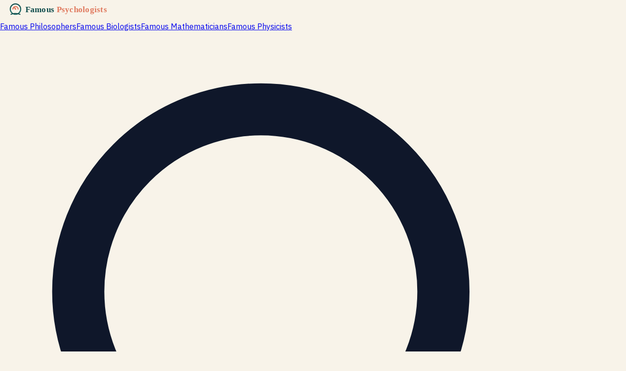

--- FILE ---
content_type: text/html; charset=utf-8
request_url: https://famouspsychologists.net/ivan-pavlov/
body_size: 42709
content:
<!DOCTYPE html><!--build_1768435163853--><html lang="en" class="fraunces_e2fc725e-module__hpyr-W__variable ibm_plex_sans_24d905b-module__JyfRoa__variable ibm_plex_mono_398d5522-module__U_QING__variable scroll-smooth" data-scroll-behavior="smooth"><head><meta charSet="utf-8"/><meta name="viewport" content="width=device-width, initial-scale=1"/><link rel="preload" href="/_next/static/media/03bda585a99c6450-s.p.ad37b9d9.woff2" as="font" crossorigin="" type="font/woff2"/><link rel="preload" href="/_next/static/media/03fc1b4a8d284b5e-s.p.af4fcd24.woff2" as="font" crossorigin="" type="font/woff2"/><link rel="preload" href="/_next/static/media/99e609270109b47d-s.p.64b9304e.woff2" as="font" crossorigin="" type="font/woff2"/><link rel="preload" href="/_next/static/media/effe91970fc4db64-s.p.19510058.woff2" as="font" crossorigin="" type="font/woff2"/><link rel="preload" as="image" href="/logo.svg"/><link rel="stylesheet" href="/_next/static/chunks/fefd9221111b51db.css" data-precedence="next"/><link rel="preload" as="script" fetchPriority="low" href="/_next/static/chunks/50da075e68e8affe.js"/><script src="/_next/static/chunks/aa0a7c5c022cbeb9.js" async=""></script><script src="/_next/static/chunks/5b99600b299f9494.js" async=""></script><script src="/_next/static/chunks/249261e921aeebba.js" async=""></script><script src="/_next/static/chunks/turbopack-e06537ef68831fcd.js" async=""></script><script src="/_next/static/chunks/ff1a16fafef87110.js" async=""></script><script src="/_next/static/chunks/7340adf74ff47ec0.js" async=""></script><script src="/_next/static/chunks/e3d63eff55eda510.js" async=""></script><script src="/_next/static/chunks/19996f523b83295b.js" async=""></script><link rel="preload" href="https://www.statcounter.com/counter/counter.js" as="script"/><meta name="next-size-adjust" content=""/><title>Ivan Pavlov - Famous Psychologists</title><meta name="description" content="Born: Sep 26, 1849 in Ryazan, Russia Died: Feb 27, 1936 (at age 86) in Leningrad, Soviet Union Nationality: Russian Fields: Psychology Famous For: Classical conditioning Awards: Nobel Prize in Physiology or Medicine (1904) Ivan Pavlov was an eminent Russian physiologist. His intellectual giftedness and instinct for research led him to formulate a conceptual theory"/><meta name="keywords" content="famous psychologists, psychology, psychologist biographies, history of psychology"/><link rel="canonical" href="https://famouspsychologists.net/ivan-pavlov/"/><meta property="og:title" content="Ivan Pavlov - Famous Psychologists"/><meta property="og:description" content="Born: Sep 26, 1849 in Ryazan, Russia Died: Feb 27, 1936 (at age 86) in Leningrad, Soviet Union Nationality: Russian Fields: Psychology Famous For: Classical conditioning Awards: Nobel Prize in Physiology or Medicine (1904) Ivan Pavlov was an eminent Russian physiologist. His intellectual giftedness and instinct for research led him to formulate a conceptual theory"/><meta property="og:url" content="https://famouspsychologists.net/ivan-pavlov/"/><meta property="og:site_name" content="Famous Psychologists"/><meta property="og:image" content="https://famouspsychologists.net/images/ivan-pavlov-8b721531.webp"/><meta property="og:image:alt" content="Ivan Pavlov - Portrait photograph"/><meta property="og:type" content="profile"/><meta name="twitter:card" content="summary_large_image"/><meta name="twitter:title" content="Ivan Pavlov - Famous Psychologists"/><meta name="twitter:description" content="Born: Sep 26, 1849 in Ryazan, Russia Died: Feb 27, 1936 (at age 86) in Leningrad, Soviet Union Nationality: Russian Fields: Psychology Famous For: Classical conditioning Awards: Nobel Prize in Physiology or Medicine (1904) Ivan Pavlov was an eminent Russian physiologist. His intellectual giftedness and instinct for research led him to formulate a conceptual theory"/><meta name="twitter:image" content="https://famouspsychologists.net/images/ivan-pavlov-8b721531.webp"/><link rel="icon" href="/icon.svg"/><link rel="apple-touch-icon" href="/icon.svg"/><style>
            :root {
              --color-primary: #5b21b6;
              --color-accent: #f59e0b;
            }
            /* Critical styles for above-the-fold content */
            html{scroll-behavior:smooth}
            body{margin:0;background:#f8f3e9;color:#0f172a;display:flex;flex-direction:column;min-height:100vh;-webkit-font-smoothing:antialiased;-moz-osx-font-smoothing:grayscale;font-family:var(--font-body, ui-sans-serif, system-ui)}
            main{flex:1}
            .text-primary{color:var(--color-primary)}
            .text-accent{color:var(--color-accent)}
            .hover\:text-primary:hover{color:var(--color-primary)}
            .hover\:text-accent:hover{color:var(--color-accent)}
          </style><script type="application/ld+json">{"@context":"https://schema.org","@type":"Organization","name":"Famous Psychologists","url":"https://famouspsychologists.net","logo":"https://famouspsychologists.net/logo.svg","description":"Explore the lives and works of history's most influential psychologists in the history of psychology."}</script><script src="/_next/static/chunks/a6dad97d9634a72d.js" noModule=""></script></head><body class="antialiased flex flex-col min-h-screen"><div hidden=""><!--$--><!--/$--></div><header class="sticky top-0 z-50 w-full border-b border-primary/10 bg-white/80 backdrop-blur-md supports-backdrop-filter:bg-white/60 shadow-sm transition-all duration-300"><div class="container mx-auto max-w-7xl px-4 sm:px-6 lg:px-8"><div class="flex h-16 items-center justify-between gap-4"><a class="flex items-center min-w-0 shrink gap-3 group" href="/"><img alt="Famous Psychologists" width="224" height="40" decoding="async" data-nimg="1" class="h-8 sm:h-9 w-auto transition-transform duration-300 group-hover:scale-105 drop-shadow-sm" style="color:transparent" src="/logo.svg"/></a><nav class="flex items-center gap-2 sm:gap-3 ml-auto shrink-0"><a href="https://famous-philosophers.com" target="_blank" rel="noopener noreferrer" class="nav-link px-3 py-2 min-h-11 hidden sm:flex items-center hover:bg-primary/5 rounded-lg transition-all">Famous Philosophers</a><a href="https://famousbiologists.org" target="_blank" rel="noopener noreferrer" class="nav-link px-3 py-2 min-h-11 hidden sm:flex items-center hover:bg-primary/5 rounded-lg transition-all">Famous Biologists</a><a href="https://famous-mathematicians.org" target="_blank" rel="noopener noreferrer" class="nav-link px-3 py-2 min-h-11 hidden sm:flex items-center hover:bg-primary/5 rounded-lg transition-all">Famous Mathematicians</a><a href="https://famousphysicists.org" target="_blank" rel="noopener noreferrer" class="nav-link px-3 py-2 min-h-11 hidden sm:flex items-center hover:bg-primary/5 rounded-lg transition-all">Famous Physicists</a><div class="hidden md:block w-full max-w-120"><div class="relative w-full sm:max-w-120"><div class="relative"><div class="absolute inset-y-0 left-0 flex items-center pl-4 pointer-events-none"><svg class="h-4 w-4 text-slate-400" fill="none" viewBox="0 0 24 24" stroke="currentColor"><path stroke-linecap="round" stroke-linejoin="round" stroke-width="2" d="M21 21l-6-6m2-5a7 7 0 11-14 0 7 7 0 0114 0z"></path></svg></div><input type="text" placeholder="Search the index..." class="input-field pl-11 pr-4 py-2.5 text-sm rounded-full min-h-11 shadow-sm" aria-label="Search" value=""/></div></div></div></nav></div><div class="pb-4 md:hidden"><div class="relative w-full sm:max-w-120"><div class="relative"><div class="absolute inset-y-0 left-0 flex items-center pl-4 pointer-events-none"><svg class="h-4 w-4 text-slate-400" fill="none" viewBox="0 0 24 24" stroke="currentColor"><path stroke-linecap="round" stroke-linejoin="round" stroke-width="2" d="M21 21l-6-6m2-5a7 7 0 11-14 0 7 7 0 0114 0z"></path></svg></div><input type="text" placeholder="Search the index..." class="input-field pl-11 pr-4 py-2.5 text-sm rounded-full min-h-11 shadow-sm" aria-label="Search" value=""/></div></div></div></div></header><main class="flex-1"><script type="application/ld+json">{"@context":"https://schema.org","@type":"Person","name":"Ivan Pavlov","url":"https://famouspsychologists.net/ivan-pavlov/","description":"Ivan Pavlov was an eminent Russian physiologist. His intellectual giftedness and instinct for research led him to formulate a conceptual theory that highlighted the importance of conditioning and associating behavior with the nervous system.","image":"https://famouspsychologists.net/images/ivan-pavlov-8b721531.webp","birthDate":":","deathDate":":","nationality":":","knowsAbout":":"}</script><script type="application/ld+json">{"@context":"https://schema.org","@type":"BreadcrumbList","itemListElement":[{"@type":"ListItem","position":1,"name":"Home","item":"https://famouspsychologists.net"},{"@type":"ListItem","position":2,"name":"Ivan Pavlov","item":"https://famouspsychologists.net/ivan-pavlov/"}]}</script><main class="min-h-screen"><div class="container mx-auto max-w-7xl px-4 py-5 sm:px-6 lg:px-8 lg:py-7"><div class="flex flex-col lg:flex-row gap-10"><aside class="lg:w-64 shrink-0"><div class="lg:sticky lg:top-24"><button class="lg:hidden w-full mb-6 flex items-center justify-between px-4 py-3 panel-soft text-left transition-colors min-h-11" aria-expanded="false" aria-label="Toggle Psychologists navigation"><span class="text-sm font-semibold text-slate-900">Browse <!-- -->Psychologists</span><svg class="h-5 w-5 text-slate-600 transition-transform " fill="none" viewBox="0 0 24 24" stroke="currentColor"><path stroke-linecap="round" stroke-linejoin="round" stroke-width="2" d="M19 9l-7 7-7-7"></path></svg></button><div class="hidden lg:block"><h2 class="text-xs font-semibold text-slate-500 uppercase tracking-[0.3em] mb-4 px-3">Psychologists</h2><nav class="space-y-1 max-h-[calc(100vh-200px)] overflow-y-auto panel-soft p-2"><a data-active="false" class="flex px-3 py-2 text-sm rounded-xl transition-colors min-h-9 items-center text-slate-700 hover:bg-white hover:text-slate-900" href="/sigmund-freud/">Sigmund Freud</a><a data-active="false" class="flex px-3 py-2 text-sm rounded-xl transition-colors min-h-9 items-center text-slate-700 hover:bg-white hover:text-slate-900" href="/carl-jung/">Carl Jung</a><a data-active="false" class="flex px-3 py-2 text-sm rounded-xl transition-colors min-h-9 items-center text-slate-700 hover:bg-white hover:text-slate-900" href="/jean-piaget/">Jean Piaget</a><a data-active="false" class="flex px-3 py-2 text-sm rounded-xl transition-colors min-h-9 items-center text-slate-700 hover:bg-white hover:text-slate-900" href="/carl-rogers/">Carl Rogers</a><a data-active="false" class="flex px-3 py-2 text-sm rounded-xl transition-colors min-h-9 items-center text-slate-700 hover:bg-white hover:text-slate-900" href="/william-james/">William James</a><a data-active="false" class="flex px-3 py-2 text-sm rounded-xl transition-colors min-h-9 items-center text-slate-700 hover:bg-white hover:text-slate-900" href="/erich-fromm/">Erich Fromm</a><a data-active="false" class="flex px-3 py-2 text-sm rounded-xl transition-colors min-h-9 items-center text-slate-700 hover:bg-white hover:text-slate-900" href="/erik-erikson/">Erik Erikson</a><a data-active="false" class="flex px-3 py-2 text-sm rounded-xl transition-colors min-h-9 items-center text-slate-700 hover:bg-white hover:text-slate-900" href="/b-f-skinner/">B. F. Skinner</a><a data-active="false" class="flex px-3 py-2 text-sm rounded-xl transition-colors min-h-9 items-center text-slate-700 hover:bg-white hover:text-slate-900" href="/viktor-frankl/">Viktor Frankl</a><a data-active="false" class="flex px-3 py-2 text-sm rounded-xl transition-colors min-h-9 items-center text-slate-700 hover:bg-white hover:text-slate-900" href="/abraham-maslow/">Abraham Maslow</a><a data-active="false" class="flex px-3 py-2 text-sm rounded-xl transition-colors min-h-9 items-center text-slate-700 hover:bg-white hover:text-slate-900" href="/paul-ekman/">Paul Ekman</a><a data-active="true" class="flex px-3 py-2 text-sm rounded-xl transition-colors min-h-9 items-center bg-primary-light text-accent font-semibold" href="/ivan-pavlov/">Ivan Pavlov</a><a data-active="false" class="flex px-3 py-2 text-sm rounded-xl transition-colors min-h-9 items-center text-slate-700 hover:bg-white hover:text-slate-900" href="/john-b-watson/">John B. Watson</a><a data-active="false" class="flex px-3 py-2 text-sm rounded-xl transition-colors min-h-9 items-center text-slate-700 hover:bg-white hover:text-slate-900" href="/albert-bandura/">Albert Bandura</a><a data-active="false" class="flex px-3 py-2 text-sm rounded-xl transition-colors min-h-9 items-center text-slate-700 hover:bg-white hover:text-slate-900" href="/daniel-kahneman/">Daniel Kahneman</a><a data-active="false" class="flex px-3 py-2 text-sm rounded-xl transition-colors min-h-9 items-center text-slate-700 hover:bg-white hover:text-slate-900" href="/steven-pinker/">Steven Pinker</a><a data-active="false" class="flex px-3 py-2 text-sm rounded-xl transition-colors min-h-9 items-center text-slate-700 hover:bg-white hover:text-slate-900" href="/alfred-adler/">Alfred Adler</a><a data-active="false" class="flex px-3 py-2 text-sm rounded-xl transition-colors min-h-9 items-center text-slate-700 hover:bg-white hover:text-slate-900" href="/alice-miller-facts/">Alice Miller</a><a data-active="false" class="flex px-3 py-2 text-sm rounded-xl transition-colors min-h-9 items-center text-slate-700 hover:bg-white hover:text-slate-900" href="/ken-wilber/">Ken Wilber</a><a data-active="false" class="flex px-3 py-2 text-sm rounded-xl transition-colors min-h-9 items-center text-slate-700 hover:bg-white hover:text-slate-900" href="/wilhelm-wundt/">Wilhelm Wundt</a><a data-active="false" class="flex px-3 py-2 text-sm rounded-xl transition-colors min-h-9 items-center text-slate-700 hover:bg-white hover:text-slate-900" href="/melanie-klein/">Melanie Klein</a><a data-active="false" class="flex px-3 py-2 text-sm rounded-xl transition-colors min-h-9 items-center text-slate-700 hover:bg-white hover:text-slate-900" href="/sabina-spielrein/">Sabina Spielrein</a><a data-active="false" class="flex px-3 py-2 text-sm rounded-xl transition-colors min-h-9 items-center text-slate-700 hover:bg-white hover:text-slate-900" href="/kurt-lewin/">Kurt Lewin</a><a data-active="false" class="flex px-3 py-2 text-sm rounded-xl transition-colors min-h-9 items-center text-slate-700 hover:bg-white hover:text-slate-900" href="/karen-horney/">Karen Horney</a><a data-active="false" class="flex px-3 py-2 text-sm rounded-xl transition-colors min-h-9 items-center text-slate-700 hover:bg-white hover:text-slate-900" href="/anna-freud/">Anna Freud</a><a data-active="false" class="flex px-3 py-2 text-sm rounded-xl transition-colors min-h-9 items-center text-slate-700 hover:bg-white hover:text-slate-900" href="/lev-vygotsky/">Lev Vygotsky</a><a data-active="false" class="flex px-3 py-2 text-sm rounded-xl transition-colors min-h-9 items-center text-slate-700 hover:bg-white hover:text-slate-900" href="/jacques-lacan/">Jacques Lacan</a><a data-active="false" class="flex px-3 py-2 text-sm rounded-xl transition-colors min-h-9 items-center text-slate-700 hover:bg-white hover:text-slate-900" href="/milton-erickson/">Milton Erickson</a><a data-active="false" class="flex px-3 py-2 text-sm rounded-xl transition-colors min-h-9 items-center text-slate-700 hover:bg-white hover:text-slate-900" href="/albert-ellis/">Albert Ellis</a><a data-active="false" class="flex px-3 py-2 text-sm rounded-xl transition-colors min-h-9 items-center text-slate-700 hover:bg-white hover:text-slate-900" href="/john-bowlby/">John Bowlby</a><a data-active="false" class="flex px-3 py-2 text-sm rounded-xl transition-colors min-h-9 items-center text-slate-700 hover:bg-white hover:text-slate-900" href="/virginia-satir/">Virginia Satir</a><a data-active="false" class="flex px-3 py-2 text-sm rounded-xl transition-colors min-h-9 items-center text-slate-700 hover:bg-white hover:text-slate-900" href="/paul-watzlawick/">Paul Watzlawick</a><a data-active="false" class="flex px-3 py-2 text-sm rounded-xl transition-colors min-h-9 items-center text-slate-700 hover:bg-white hover:text-slate-900" href="/lawrence-kohlberg/">Lawrence Kohlberg</a><a data-active="false" class="flex px-3 py-2 text-sm rounded-xl transition-colors min-h-9 items-center text-slate-700 hover:bg-white hover:text-slate-900" href="/philip-zimbardo/">Philip Zimbardo</a><a data-active="false" class="flex px-3 py-2 text-sm rounded-xl transition-colors min-h-9 items-center text-slate-700 hover:bg-white hover:text-slate-900" href="/stanley-milgram/">Stanley Milgram</a><a data-active="false" class="flex px-3 py-2 text-sm rounded-xl transition-colors min-h-9 items-center text-slate-700 hover:bg-white hover:text-slate-900" href="/martin-seligman/">Martin Seligman</a><a data-active="false" class="flex px-3 py-2 text-sm rounded-xl transition-colors min-h-9 items-center text-slate-700 hover:bg-white hover:text-slate-900" href="/fritz-perls/">Fritz Perls</a><a data-active="false" class="flex px-3 py-2 text-sm rounded-xl transition-colors min-h-9 items-center text-slate-700 hover:bg-white hover:text-slate-900" href="/alfred-binet/">Alfred Binet</a></nav></div></div></aside><article class="flex-1 min-w-0 space-y-10"><header class="mb-2"><h1 class="mt-4 text-3xl font-display text-slate-900 sm:text-4xl lg:text-5xl">Ivan Pavlov</h1></header><div class="article-content prose prose-lg max-w-none prose-slate"><html><body><div class="infobox"><img src="/images/ivan-pavlov-8b721531.webp" alt="Ivan Pavlov - Portrait photograph" loading="lazy">


<table class="basicinfo">
<tbody><tr>
<td><strong><font color="cd7f32">Born:</font></strong> Sep 26, 1849 in Ryazan, Russia</td>
</tr>
<tr>
<td><strong><font color="cd7f32">Died:</font></strong> Feb 27, 1936 (at age 86) in Leningrad, Soviet Union </td>
</tr>
<tr>
<td><strong><font color="cd7f32">Nationality:</font></strong> Russian</td>
</tr>
<tr>
<td><strong><font color="cd7f32">Fields:</font></strong> Psychology</td>
</tr>
<tr>
<td><strong><font color="cd7f32">Famous For:</font></strong> Classical conditioning </td>
</tr>
<tr>
<td><strong><font color="cd7f32">Awards:</font></strong> Nobel Prize in Physiology or Medicine (1904)</td>
</tr>
</tbody></table>
</div>
        
<p>Ivan Pavlov was an eminent Russian physiologist. His intellectual giftedness and instinct for research led him to formulate a conceptual theory that highlighted the importance of conditioning and associating behavior with the nervous system.</p>
<h2>Birth and Early Life</h2>
<p>Ivan Pavlov was born on September 14, 1849, in a small village in Ryazan, Russia, where his father was a priest. He went to a church school and later a theological seminary. Despite the fact that the main focus of his early studies was theology, his future interests were greatly inspired by Ivan Sechenov’s and Charles Darwin’s work. </p>
<p>He soon gave up religious studies in order to pursue scientific studies. In 1870, Ivan enrolled at St. Petersburg University where he studied physiology and chemistry. In 1875, he received a degree in Natural Sciences. He later joined the St. Petersburg Imperial Medical Academy where he studied medicine under S.P. Botkin, a famed physiologist of that time. He studied about the nervous system and in 1883, he completed his dissertation.</p>
<h2>Pavlov’s Career</h2>
<p>After his graduation, Ivan studied under Carl Ludwig, a cardiovascular physiologist in Leipzig, Germany, and Rudolf Heidenhein, a gastrointestinal physiologist in Breslau, Poland. Under Heidenhein, he was able devise an operation that involved the creation of an exteriorized “pouch” on the stomach of a dog and maintained nerve supply in order to properly study gastrointestinal secretions. After that, he spent two more years at a lab in St. Petersburg where he was researching blood pressure regulation and cardiac physiology.</p>
<p>In 1890, he helped found the Department of Physiology at the recently established Institute of Experimental Medicine. Pavlov was then appointed the professor of Pharmacology at the Imperial Medical Academy and was appointed as its Chair of Physiology five years later.</p>
<p>During that time, his research was focused on the secretions of digestion in dogs. He found out that his subjects salivated before food was delivered. In a series of experiments, he presented different stimuli before presenting food. In one of the experiments, he sounded a tone immediately before presenting dogs with food. The sound conditioned the dogs to start salivating. His observations led him to formulate the concept of conditioned reflex. He also found out that the reflexes originated from the cerebral cortex.</p>
<h2>Contributions to Psychology</h2>
<p>Despite the fact that he was not a psychologist, Pavlov majorly influenced the field. His research and discovery on reflexes was a major contribution to the development of behaviorism. His work was often cited in the writings of John B. Watson and other famous psychologists. Pavlov’s research also demonstrated various techniques of studying different reactions of an object to environmental changes.</p>
<h2>Achievements and Awards</h2>
<p>Ivan Pavlov received the Nobel Prize in 1904 for Physiology or Medicine. In 1907, he was elected the Academician of the Russian Academy of Sciences and he was awarded an honorary doctorate from Cambridge University in 1912. In 1915, he received the order of the Legion of Honor.</p>
<h2>Pavlov’s Death</h2>
<p>Ivan Pavlov remained devoted to his lab work until his death at the age of 86 on February 27, 1936, from natural causes.</p>
		
        
      </div><div class="pt-8 border-t border-slate-200/70"><a class="btn-ghost" href="/">Back to all <!-- -->psychologists</a></div></article></div></div></main><!--$--><!--/$--></main><footer class="w-full border-t border-slate-200/70 bg-white/70 mt-auto"><div class="container mx-auto max-w-7xl px-4 sm:px-6 lg:px-8 py-10"><div class="grid gap-8 md:grid-cols-[1.2fr_0.8fr]"><div><div class="flex items-center gap-3"><div class="h-11 w-11 rounded-2xl border border-slate-200/70 bg-white/80 p-2 shadow-sm"><img alt="" loading="lazy" width="44" height="44" decoding="async" data-nimg="1" class="h-full w-full" style="color:transparent" src="/icon.svg"/></div><div><p class="font-display text-lg text-slate-900">Famous Psychologists</p><p class="text-xs uppercase tracking-[0.3em] text-slate-500">Biographical archive</p></div></div><p class="mt-4 text-sm text-slate-600 max-w-md">From early theories of the mind to modern neuroscience, we collect the stories, discoveries, and people that shaped psychology.</p></div><nav class="grid grid-cols-2 gap-3 text-sm text-slate-600"><a class="nav-link" href="/about/">About</a><a class="nav-link" href="/contact/">Contact</a><a class="nav-link" href="/privacy/">Privacy Policy</a><a class="nav-link" href="/terms/">Terms of Use</a></nav></div><div class="mt-8 flex flex-col gap-2 sm:flex-row sm:items-center sm:justify-between text-xs text-slate-500"><span>© <!-- -->2026<!-- --> <!-- -->Famous Psychologists<!-- -->. All rights reserved.</span></div></div></footer><noscript><div class="statcounter"><a title="Web Analytics" href="https://statcounter.com/" target="_blank"><img class="statcounter" src="https://c.statcounter.com/9175889/0/396535e9/1/" alt="Web Analytics" referrerPolicy="no-referrer-when-downgrade"/></a></div></noscript><script src="/_next/static/chunks/50da075e68e8affe.js" id="_R_" async=""></script></body></html><script>(self.__next_f=self.__next_f||[]).push([0])</script><script>self.__next_f.push([1,"1:\"$Sreact.fragment\"\n3:I[39756,[\"/_next/static/chunks/ff1a16fafef87110.js\",\"/_next/static/chunks/7340adf74ff47ec0.js\"],\"default\"]\n4:I[37457,[\"/_next/static/chunks/ff1a16fafef87110.js\",\"/_next/static/chunks/7340adf74ff47ec0.js\"],\"default\"]\n6:I[97367,[\"/_next/static/chunks/ff1a16fafef87110.js\",\"/_next/static/chunks/7340adf74ff47ec0.js\"],\"OutletBoundary\"]\n7:\"$Sreact.suspense\"\n9:I[97367,[\"/_next/static/chunks/ff1a16fafef87110.js\",\"/_next/static/chunks/7340adf74ff47ec0.js\"],\"ViewportBoundary\"]\nb:I[97367,[\"/_next/static/chunks/ff1a16fafef87110.js\",\"/_next/static/chunks/7340adf74ff47ec0.js\"],\"MetadataBoundary\"]\nd:I[68027,[\"/_next/static/chunks/ff1a16fafef87110.js\",\"/_next/static/chunks/7340adf74ff47ec0.js\"],\"default\"]\n:HL[\"/_next/static/chunks/fefd9221111b51db.css\",\"style\"]\n:HL[\"/_next/static/media/03bda585a99c6450-s.p.ad37b9d9.woff2\",\"font\",{\"crossOrigin\":\"\",\"type\":\"font/woff2\"}]\n:HL[\"/_next/static/media/03fc1b4a8d284b5e-s.p.af4fcd24.woff2\",\"font\",{\"crossOrigin\":\"\",\"type\":\"font/woff2\"}]\n:HL[\"/_next/static/media/99e609270109b47d-s.p.64b9304e.woff2\",\"font\",{\"crossOrigin\":\"\",\"type\":\"font/woff2\"}]\n:HL[\"/_next/static/media/effe91970fc4db64-s.p.19510058.woff2\",\"font\",{\"crossOrigin\":\"\",\"type\":\"font/woff2\"}]\n"])</script><script>self.__next_f.push([1,"0:{\"P\":null,\"b\":\"build-1768435163853\",\"c\":[\"\",\"ivan-pavlov\",\"\"],\"q\":\"\",\"i\":false,\"f\":[[[\"\",{\"children\":[[\"slug\",\"ivan-pavlov\",\"d\"],{\"children\":[\"__PAGE__\",{}]}]},\"$undefined\",\"$undefined\",true],[[\"$\",\"$1\",\"c\",{\"children\":[[[\"$\",\"link\",\"0\",{\"rel\":\"stylesheet\",\"href\":\"/_next/static/chunks/fefd9221111b51db.css\",\"precedence\":\"next\",\"crossOrigin\":\"$undefined\",\"nonce\":\"$undefined\"}],[\"$\",\"script\",\"script-0\",{\"src\":\"/_next/static/chunks/e3d63eff55eda510.js\",\"async\":true,\"nonce\":\"$undefined\"}]],\"$L2\"]}],{\"children\":[[\"$\",\"$1\",\"c\",{\"children\":[null,[\"$\",\"$L3\",null,{\"parallelRouterKey\":\"children\",\"error\":\"$undefined\",\"errorStyles\":\"$undefined\",\"errorScripts\":\"$undefined\",\"template\":[\"$\",\"$L4\",null,{}],\"templateStyles\":\"$undefined\",\"templateScripts\":\"$undefined\",\"notFound\":\"$undefined\",\"forbidden\":\"$undefined\",\"unauthorized\":\"$undefined\"}]]}],{\"children\":[[\"$\",\"$1\",\"c\",{\"children\":[\"$L5\",[[\"$\",\"script\",\"script-0\",{\"src\":\"/_next/static/chunks/19996f523b83295b.js\",\"async\":true,\"nonce\":\"$undefined\"}]],[\"$\",\"$L6\",null,{\"children\":[\"$\",\"$7\",null,{\"name\":\"Next.MetadataOutlet\",\"children\":\"$@8\"}]}]]}],{},null,false,false]},null,false,false]},null,false,false],[\"$\",\"$1\",\"h\",{\"children\":[null,[\"$\",\"$L9\",null,{\"children\":\"$La\"}],[\"$\",\"div\",null,{\"hidden\":true,\"children\":[\"$\",\"$Lb\",null,{\"children\":[\"$\",\"$7\",null,{\"name\":\"Next.Metadata\",\"children\":\"$Lc\"}]}]}],[\"$\",\"meta\",null,{\"name\":\"next-size-adjust\",\"content\":\"\"}]]}],false]],\"m\":\"$undefined\",\"G\":[\"$d\",[]],\"S\":true}\n"])</script><script>self.__next_f.push([1,"e:I[22016,[\"/_next/static/chunks/e3d63eff55eda510.js\",\"/_next/static/chunks/19996f523b83295b.js\"],\"\"]\nf:I[5500,[\"/_next/static/chunks/e3d63eff55eda510.js\"],\"Image\"]\n10:I[69950,[\"/_next/static/chunks/e3d63eff55eda510.js\"],\"default\"]\n11:T7d3,"])</script><script>self.__next_f.push([1," born: jan 12, 1923 in lwow, poland died: apr 14, 2010 (at age 87) in saint-rémy de provence, france nationality: swiss-polish famous for: research in parental abuse and effects on children alice miller (original name alicja rostovska) was a famous swiss psychologist of polish origin. she is known for her work and books on parental child abuse. born in lviv, poland, in january 1923 in a jewish middle-class family, miller was smuggled out of warsaw ghetto by her parents and she lived with a catholic family under a christian name. miller managed to survive world war ii, but she lost her entire family in the war. in 1946, miller migrated to switzerland, where she did her studies and won a scholarship at the university of basel. alice went on to earn her doctorate in 1953 in psychology, philosophy, and sociology. thereafter, miller studied psychoanalysis until 1960 and started working as a psychoanalyst in zurich. miller’s career miller worked as a psychoanalyst and analyst trainer for almost 20 years before she stopped practicing and teaching to explore childhood systematically. she was critical of carl jung and sigmund freud and she wrote books on her research work on topics she considered as blind spots in psychoanalysis. in 1987, miller announced her rejection of psychoanalysis and in 1988, she resigned from the international psychoanalytical association and swiss psychoanalytic society. later in her life (from 2005 until her death in 2010), miller spent her time answering letters from readers on her website. personal life alice was married to andreas miller, a swiss sociologist and polish catholic. she moved with andreas from poland to switzerland as a student in 1946. they had two children, martin and julika. however, their marriage fell apart when they got a divorce in the 1960s. in her informal biography, miller has written about the difficult childhood where she had to suffer a lot of emotional trauma which later helped her in her work on child abuse and child "])</script><script>self.__next_f.push([1,"12:T7d9,"])</script><script>self.__next_f.push([1," born: july 26, 1875 in kesswil, thurgau, switzerland died: june 6, 1961 (at age 85) in küsnacht, zurich, switzerland nationality: swiss fields: psychology famous for: analytical psychology carl gustav jung was very influential in the field of psychology. he was a pioneer in the world of analytical psychology, which revolved around the examination of what exists deep within the subconscious in order to determine what might be motivating above the surface psychological problems. jung’s early years carl jung was born in the thurgau region of switzerland on july 26, 1875. his mother, emilie jung, suffered from both depression and psychological delusions. the strained relationship with his mother led to jung having less than positive views of the role of women in society. it would also be accurate to infer his exposure to his mother’s condition likely established a desire to learn more about the human mind. jung would slowly develop his concepts of the archetype when he deemed himself a person with two personalities. the first personality was the one of a traditional swiss schoolboy and the other was of an aristocratic historical figure. jung kept such musings mainly to himself. jung’s educational years jung attended the university of basel in 1895. he was not originally interested in the field of psychology, but he would become hugely interested in the subject upon reading a textbook on the topic by pure chance. jung eventually befriended the great sigmund freud during while publishing academic works, although the two had a famous parting of the ways. jung, in 1908, had become the editor of the yearbook for psychoanalytical and psychopathological research . jung was drafted into world war i and this would have a profound impact on his life. he worked with british soldiers who were residing in internment camps in the neutral swiss territory. jung’s work and contributions more than the personal details of his life, jung is known for the uniqueness of his work. he was a t"])</script><script>self.__next_f.push([1,"13:T7d5,"])</script><script>self.__next_f.push([1," born: may 6, 1856 in freiberg in mähren, moravia, austrian empire died: sep 23, 1939 (at age 83) in london, england nationality: austrian fields: psychotherapy famous for: psychoanalysis awards: goethe prize (1930), foreign member of the royal society (london) sigmund freud was very famous austrian neurologist who later became known as founding father of the psychoanalysis. he is one amongst the most famous figures and controversial thinkers of the 20th century. early years freud was born on may 6, 1856, in an austrian town called freiberg (now czech republic). at an early age of 4, his family moved to vienna, which is the town where he lived and worked for most of his life. at age 17, he joined university of vienna. at first he wanted to study law, but he later changed his mind and joined the medical faculty. here his studies included philosophy. in 1881, freud received his medical degree. he then carried out some research on cerebral palsy, aphasia, and microscopic neuroanatomy. in 1882, sigmund freud married martha bernays. the couple had six children. in 1885, he became a lecturer and later a professor in 1902. early career early in his career, sigmund was influenced by the work of his good friend, josef breur. josef had previously discovered that when he encouraged a hysterical patient to talk about the earliest occurrences of the symptoms, the symptoms at times slowly abated. with the help of josef, sigmund posited that neuroses had their origins in very traumatic experiences that took place in the patient’s past. sigmund believed that the original occurrences had been long forgotten and hidden from consciousness. freud’s treatment was to empower his patients to remember the experience and then bring it to consciousness. in doing this, the patient is able to confront the experience both emotionally and intellectually. sigmund believed a person could then discharge it and heal oneself the neurotic symptoms. breuer and freud both published their theories and fi"])</script><script>self.__next_f.push([1,"14:T7d6,"])</script><script>self.__next_f.push([1," born: march 23, 1900 in frankfurt am main, germany died: march 18, 1980 (at age 79) in muralto, ticino, switzerland nationality: german fields: psychology famous for: co-founder of the frankfurt school of critical theory erich fromm was a german psychoanalyst, humanistic philosopher, democratic socialist and most importantly, social psychologist. this 20th century psychologist was associated with the famous frankhurt school of critical theory and best known for his concept that depicted freedom as one of the most fundamental parts of human nature. fromm’s early life erich seligmann fromm was born in frankfurt, germany, on march 23, 1900, as the only child to his orthodox jewish parents. according to erich, his father, a businessman, was rather moody, something that made his mother frequently depressed. this kind of lifestyle led erich to describe his childhood as highly neurotic. educational years erich was influenced by the commencement of world war i at the age of 14 and this spurred his interest in the behavior of groups. as such, he began reading write-ups of great thinkers like karl marx and sigmund freud in a bid to find answers. erich attended the university of heidelberg to study sociology where he completed his doctorate in 1922 under alfred weber’s supervision. in 1924, he joined the university of frankfurt to study psychoanalysis and later moved to the berlin institute of psychoanalysis. erich married frieda reichmann who was 10 years older than him. they divorced four years later. fromm’s career erich maintained a very busy career throughout his life. this included a variety of teaching positions on top of publishing several books and running a private clinical practice. he also helped in founding the frankfurt psychoanalytic institute, an institution he served as a lecturer from 1929 to 1932. this is the institute that later became to be known as the frankfurt school of critical theory, widely known and dedicated to marxist interdisciplinary social psy"])</script><script>self.__next_f.push([1,"15:T7d2,"])</script><script>self.__next_f.push([1," born: jan 11, 1842 in new york city, ny died: aug 26, 1910 (at age 68) in tamworth, nh nationality: american fields: psychology famous for: father of american psychology william james was a famous american psychologist and philosopher who was also professionally trained as a physician. born in january of 1842, he is acknowledged as the father of american psychology. many consider james to be one of the leading thinkers of late 19th century and one of the most prominent philosophers the us has ever produced. early years james was born into a wealthy family in new york city. literary and intellectual brilliance was inherited in the james family and kind of became tradition. his father, henry james sr., was well acquainted with intellectual and literary elites of his times. his brother, henry james was a prominent novelist and his other sibling, alice james, was a diarist. james also enjoyed writing on varied topics, including psychology, religion, education, epistemology, metaphysics and mysticism. he went on to write famous books on philosophy and psychology. educational years being from a wealthy family where education was rated highly, william received a trans-atlantic education. he learned both german and french languages and during his lifetime, he travelled several times to europe. in education, williams started off from the artistic side, but later moved on to scientific studies at harvard in 1861. in 1864, williams took up medical studies at harvard medical school. he earned his md degree in 1869, but never practiced medicine. his interests lied in philosophical and psychological topics and he moved towards academics and drifted towards his interest area in teaching. james’ career years william james first wanted to be painter, but he soon realized that he did not have that talent to pursue painting as a career. instead, he studied chemistry and physiology to earn a medical degree. he went abroad to attend lectures in literature. it was there when he was firs"])</script><script>self.__next_f.push([1,"16:T7e1,"])</script><script>self.__next_f.push([1," born: july 8, 1857 in nice, france died: oct 18, 1911 (at age 54) in paris, france nationality: french fields: psychology famous for: binet-simon intelligence scale alfred binet is renowned for his research related to the mental capacity of humans. alfred transformed psychology, particularly in regard to intellect testing. though he did not quite realize the real worth of his contributions to psychology before his death, he will be remembered for years to come because of those contributions. binet’s early life binet was born in 1857 in nice, france. his mother was an artist and his father was a physician. alfred was intended to follow in his father’s footsteps. as a young boy, binet was not extraordinarily promising, though he showed a willingness to work. at 15, his parents divorced and he was brought up by his mother who moved with him to the city of paris so that he could enroll into a popular law school there. he attended louis-le-grand school and chose medicine and law as his favorite subjects. in 1878, binet obtained a degree in law and decided to follow his family’s tradition of medicine. but binet’s interest in psychology became more vital than completing his medical studies. he shifted his focus to psychology and started studying the works of john stuart mill, charles darwin, symeon vouteros and others. binet’s career and achievements alfred binet started working at the salpêtrière hospital in paris. he then went to the laboratory of experimental psychology where he was an associate director and a researcher. he advanced to the lab’s director in 1894. binet worked with two of his colleagues, theodore simon and henry heaunis, to build the psychology journal entitled l’année psychologique . his journal is considered to be among of the most imperative contributions in psychology. victor henri, a french physical chemist assisted him with the research of visual memory and the research regarding personal psychology. the binet-simon intelligence scale binet state"])</script><script>self.__next_f.push([1,"17:T7e0,"])</script><script>self.__next_f.push([1," born: july 8, 1893 in berlin, german empire died: march 14, 1970 (at age 76) in chicago, il nationality: german-jewish fields: psychotherapy famous for: gestalt therapy fritz perls was a german-born psychotherapist and psychiatrist who later lived in the united states. he was the originator of the term “gestalt therapy,” used to refer to the school he led with his wife, laura, in the years after world war two. perls later formed a close relationship with the esalen institute in california. his name is best known outside the immediate sphere of psychotherapy for his “gestalt prayer,” in which perls outlines his view of individualism. the prayer is sometimes referred to by its first line, “i do my thing and you do your thing.” early years perls was born in berlin and spent a good part of his older childhood and young adulthood mixing with the bohemian set that was then significant in the german capital. he also took part in the dadaist and expressionist art movements at a time when the revolutionary left was gaining in power and influence. his uncle, herman staub, had been a renowned lawyer and the young fritz was widely expected to follow in his footsteps. instead, however, he chose to study medicine. called up to the german army in world war one, he spent some time in the trenches, after which he graduated with a doctorate in medicine. early career years while working as kurt goldstein’s assistant, dealing with soldiers who had suffered neurological injuries during the war, perls became increasingly interested in psychoanalysis. as a result, in 1927, he went to vienna to join the technical seminars run by wilhelm reich. the latter’s notions of character analysis had a strong effect on perls and after 1930, reich acted as supervising senior analyst to perls. at about the same time, perls married, and he and his wife, laura, had two children. by 1933, after hitler had come to power, the jewish perls was feeling increasingly uncomfortable in his home country, and he f"])</script><script>self.__next_f.push([1,"18:T7da,"])</script><script>self.__next_f.push([1," born: aug 12, 1942 in albany, ny nationality: american fields: psychology famous for: learned helplessness martin e.p. seligman is an american psychologist, author, and educator. he is a highly celebrated and honored psychologist who has made remarkable breakthroughs in the discipline. he is known for his best-selling publications, numerous prestigious awards and holding the position of president of the american psychology association. seligman has clearly contributed a great deal to both science and practice. early years martin seligman was born in albany, new york, on august 12, 1942. he attended a public school and later joined the albany academy. after graduating high school, he joined princeton university where he received a bachelor’s degree in philosophy 1964, graduating summa cum laud. seligman later joined the university of pennsylvania and in 1967, he earned a ph.d. in psychology. seligman’s career seligman’s career as a psychologist commenced as an assistant professor at the cornell university in ithaca, new york. he then moved to the university of pennsylvania, proceeding with his career as an associate professor and later, a professor of psychology. while at the university of pennsylvania, martin seligman continued research and began his work in redefining how the mental illness of depression was seen by psychiatry and psychology. he also began researching the theory of learned helplessness, leading him to a series of significant breakthroughs especially in the prevention and treatment of depression. his research on pessimism, depression, and helplessness would later transform into new ideas about optimism, and further give birth to a notable branch in the psychology field. seligman became the director of clinical training program of the psychology department at the university of pennsylvania in 1980. he remained in this position for a period of 14 years, during which he received the award for “distinguished practitioner” by the national academics of p"])</script><script>self.__next_f.push([1,"19:T7d8,"])</script><script>self.__next_f.push([1," born: aug 15, 1933 in new york city, ny died: dec 20, 1984 (at age 51) in manhattan, ny nationality: american fields: psychology famous for: milgram experiment stanley milgram is a popular american psychologist who researched social influence as well as persuasion. milgram’s 19 experiments in obedience are still the most regularly cited and contentious in the history of psychology. early life stanley milgram was born to samuel and adele milgram on august 15, 1933, in new york. he went to james monroe high school in new york. at the school, milgram was a member of the honor society and later became the editor of the school’s newspaper, known as the science observer . he finished high school in three years and then attended queens college to study political science. in 1954, he obtained a bachelor’s degree in political science. after receiving his degree in political science, milgram shifted his focus to psychology. but when he applied to harvard’s department of social relations ph.d. program, his application was rejected as he did not take any psychology courses during his undergraduate years. he was ultimately able to gain admission after taking six undergraduate courses in psychology. he obtained his ph.d. in social psychology under psychologist gordon allport. gordon was described as very supportive and encouraging to his students even when their standpoints differed from his. the milgram experiment during his studies at the university, milgram did spend one year working as a researcher under solomon asch, who was very interested in conformity. his popular conformity experiment entailed having the participants judge the length of a line. the study inspired milgram who went on to perform the same experiment that would make him popular. he started working at yale in 1960 and began conducting his obedience experiments the following year. his experiment focused on the conflict between obedience and authority. in his experiment, the participants were ordered to delive"])</script><script>self.__next_f.push([1,"1a:T7e7,"])</script><script>self.__next_f.push([1," born: march 23, 1933 in new york city, ny nationality: american fields: psychology famous for: stanford prison study awards: american psychological association gold medal for lifetime achievement in the science of psychology (2012), dagmar and václav havel foundation vision 97 award (2005) philip george zimbardo is a popular contemporary social psychologist known for his 1971 stanford prison study. he is a professor emeritus at stanford university and the president of the heroic imagination project. philip has also authored several psychological books and college psychology textbooks including the lucifer effect , the time cure and the time paradox . early life philip zimbardo was born on march 23, 1933, in new york city, into a family of immigrants from sicily. he attended brooklyn college and graduated in 1954 with a b.a. triple major in sociology, anthropology, and psychology. he later attended yale university and completed his m.a. in 1955 and a ph.d. in psychology in 1959. from 1959 to 1960, philip taught at yale after which he moved to new york university where he became a psychology professor until 1967. he then moved to columbia university where he taught for a year and moved to stanford university where he stayed until he retired. zimbardo’s career philip zimbardo’s big break came in 1971 when he conducted the stanford prison study in the stanford university psychology department’s basement. in the study, 24 male university students were randomly assigned to act as “prisoners” or “guards” in a mock prison. the stanford prison experiment was designed to determine human behavior when one group was given authority over another group. although the experiment was scheduled to last for two weeks, it only lasted for six days as it was terminated due to the extreme reactions and behaviors displayed by the participants. the “guards” became cruel and sadistic towards the prisoners and this made the prisoners hopeless and depressed. the “prisoners” also started devel"])</script><script>self.__next_f.push([1,"1b:T7d6,"])</script><script>self.__next_f.push([1," born: oct 25, 1927 in bronxville, ny died: jan 19, 1987 (at age 59) in winthrop, ma nationality: american fields: psychology famous for: stages of moral development lawrence kohlberg is the distinguished psychologist known for developing the theory about the various stages of moral development. he chose moral development as his main area of focus despite the fact that it was a rare subject of research and study at the time. however, this area of interest led to the creation of an entirely new field of psychology known as moral development. birth and early years lawrence was born into a wealthy family in bronxville, new york, on october 25, 1927. during his childhood, he attended the andover academy in massachusetts. he was a sailor during the second world war where he helped smuggle jews out of palestine. kohlberg joined the university of chicago in 1948. due to his exceedingly high admission test scores, he was excused from several required courses and managed to receive his bachelor’s degree in a single year. while completing his graduate work at the university of chicago, kohlberg gained interest in piaget’s theory of development. he completed his graduate work and received a ph.d. in psychology in 1958. his dissertation was based on his research into moral choices adolescent boys make and this is what led to a life devoted to the exploration of ethical and moral development among the youth. kohlberg tied the knot with lucy stigberg in 1955. they has two sons together. kohlberg’s career kohlberg became part of the yale university staff in 1959 when he was appointed assistant professor of psychology. he returned to the university of chicago three years later as an assistant professor. he worked there for the next six years as the director of child psychology training program and associate professor. in 1968, kohlberg became a professor at harvard university. while at harvard, he helped found the cluster school and the center for moral education. contribution to p"])</script><script>self.__next_f.push([1,"1c:T7d8,"])</script><script>self.__next_f.push([1," born: july 25, 1921 in villach, austria died: march 31, 2007 (at age 85) in palo alto, ca nationality: austrian-american fields: family psychologist famous for: communication theory paul watzlawick was an austrian-american philosopher and psychologist. as a theoretician in radical constructivism and communication philosophy, watzlawick has worked in family therapy and general psychotherapy. he was also among the most influential figures at the mental research institute. watzlawick’s early life paul watzlawick was born on july 25, 1921, in villach, austria. in 1949, he obtained his doctorate in modern languages and philosophy at the university of venice. he then trained in psychotherapy at the carl gustav jung institute in zurich and attained a diploma the following year. cultivating a passionate interest in buddhist philosophy, especially for zen philosophy, paul went to india where he lived for one year. philosophical concepts of oriental philosophies infused in his works without reducing his scientific rigor, enabling him to occasionally explain parts of his theories. career in psychology in 1957, watzlawick taught psychotherapy at the university of el salvador and at temple university in philadelphia. in 1960, he enrolled in the institute for direct analysis where he studied john rosen’s therapeutic approach. he met don d. jackson, the founder of the mental research institute, during the conference where he was presenting his family therapy approach. jackson was regarded as one of america’s top psychiatrists because of his contribution with john weakland and gregory bateson to the understanding of the schizophrenia’s pathogenesis. watzlawick was welcomed by don d. jackson to study the work done by the palo alto group. unfortunately, the mental research institute had no funds for new researchers. so watzlawick was allowed to conduct his research whenever he wanted but at his own cost. after three months, watzlawick obtained a place where he worked with don d. jac"])</script><script>self.__next_f.push([1,"1d:T7da,"])</script><script>self.__next_f.push([1," born: june 26, 1916 in nellsville, wi died: sep 10, 1988 (at age 72) in california nationality: american fields: psychotherapy famous for: mother of family therapy virginia satir was a renowned american author and psychotherapist who explored family therapy extensively and was labeled by many as the “mother of family therapy.” satir advocated for individual realization of self-worth and dealing with blocked emotions. she also coined the virginia satir change process model, which to date, is still being used in the clinical study of how change impacts different organizations. early years satir was born in neilsville, wisconsin, on june 26, 1916, followed by four siblings. from a tender age, she was bright, warm, and very curious. at three years of age, she taught herself how to read and would later recount how she was determined to become a detective of family setups by the time she was five. this early interest in unearthing truth and family life drove her to curve one of the greatest names in family psychology. in high school, virginia proved very versatile as she took up as many courses as she could in order to complete her diploma early, while at the same time working part-time to pay for her schooling and upkeep. after high school, she enrolled at the milwaukee state teachers college (currently, university of wisconsin) for her bachelor’s degree in education and went on to become a teacher for six years. career as a therapist in 1948, satir completed her master’s degree and started a private practice. not long after, she took up a job at the illinois psychiatric institute and influenced other therapists in adopting family-related therapeutic treatments as opposed to individualized care. by the end of the 1950s, she cofounded the mental research institute in california where the first ever family therapy training started with satir as the training director. in the 1970s, satir founded two groups – the international human learning resources network, and the avant"])</script><script>self.__next_f.push([1,"1e:T7d4,"])</script><script>self.__next_f.push([1," born: feb 26, 1907 in london, england died: sep 2, 1990 (at age 83) in skye, scotland nationality: british fields: psychology famous for: attachment theory john bowlby is best known to many as the father of the attachment theory. he was a british psychoanalyst, psychiatrist, and psychologist who developed a keen interest in early childhood and child development. bowlby spent his career attempting to explain how children are born with a natural instinct to form attachments with others, more or less as a survival tactic. early life edward bowlby was born in london on february 26, 1907, into an upper-middle class family with five siblings. his parents held the belief that too much attention would spoil a child and his mother therefore spent only one hour a day with him, and later sent him to boarding school at the age of seven. he later described this experience, together with the departure of his beloved nanny who was his primary caregiver, as very traumatic. consequently, john bowlby became sensitive to children’s suffering which drove him to study psychology at trinity college in cambridge, medicine at university college hospital, and psychiatry at maudsley hospital. in 1937, he became a qualified psychoanalyst and worked as a lieutenant colonel in the royal army medical corps that same year. the following year he married ursula longstaff with whom he would have four children. bowlby continued working in medicine after the war and became a mental health consultant for the world health organization in 1950. bowlby’s career john bowlby had worked extensively with children and subsequently became interested in how children formed bonds with primary caregivers and the importance of this attachment to child development. this interest might have been augmented further by his study of how children were affected by separation from their parents and family during the war. in 1949, bowlby was commissioned by the who to write a report on the mental health of homeless children"])</script><script>self.__next_f.push([1,"1f:T7da,"])</script><script>self.__next_f.push([1," born: sep 23, 1913 in pittsburgh, pa died: july 24, 2007 (at age 93) in new york, ny nationality: american fields: clinical psychology and psychotherapy famous for: rational emotive behavior therapy (rebt) awards: behavioral and cognitive therapies 2005 lifetime achievement award, american humanist association 1971 award for “humanist of the year” albert ellis was a famous american psychologist who is known for the development of rational emotive behavior therapy (rebt) in 1955. born in september of 1913 in pittsburgh, pennsylvania, to a jewish family, albert ellis was the eldest of the three children in the family. early years albert’s father was a businessman who often stayed away from home due to business trips and rarely showed any affection towards his children. ellis’s mother was also emotionally distant from her children and it was ellis who took the responsibility of his younger brother and sister from a very early age. albert had a medically challenged childhood. he had to be hospitalized eight times between the ages of five and seven, mainly due to kidney-related disease and tonsillitis. he also underwent an emergency surgery at that age. despite medical problems, ellis’s parents hardly showed any emotional support during those times and rarely visited him at the hospital. ellis was not the most outgoing child. he had a fear of public speaking during adolescence and he was very shy around girls. at the age of 19, ellis faced his fears of speaking to women by forcing himself to talk to 100 women in the bronx botanical garden over a month long period. while ellis was not successful in getting a date, he desensitized himself to the fear of rejection by women. in this incident, albert showed thought process similar to a cognitive behavioral therapist. contributions to psychology referred to as one of the most influential and proactive psychotherapists in america, albert ellis made major contributions to the field of psychology. he started his career at the ti"])</script><script>self.__next_f.push([1,"20:T7d4,"])</script><script>self.__next_f.push([1," born: dec 5, 1901 in aurum, nv died: march 25, 1980 (at age 88) in phoenix, az nationality: american fields: psychiatry famous for: hypnotherapy milton erickson, the famed hypnotherapist, has revolutionized western psychotherapy. he is considered an architect in innovations in psychotherapy which have been called by some parallel in scope to those of freud’s. his influence in hypnotherapy is enormous, and most of the hypnotists or hypnotherapists practicing today are using some form of ericksonian approach. early years milton erickson was born on december 5, 1901, in aurum, nevada, a long-vanished silver mining town. when he was five, albert and clara erickson, his parents, moved to lowell, wisconsin, and began farming on 80 acres of land. since childhood, milton was a different child. he was color-blind, dyslexic and tone deaf. he had an insatiable appetite for reading. during his teens, he started writing for newspapers on various topics. health and personal life milton wanted to become a doctor, but at age 17, he was struck with poliomyelitis. in the process of curing his disabled body himself, he derived the strong relationship between thoughts and healing. his examination of minute details of the relationships between thinking and healing and the effects of mind and body helped in recovering from the so-called severe case of polio. he graduated from the university of wisconsin with a ma in psychology and md. he worked as senior psychiatrist in several hospitals across the us. in 1948, he was appointed as clinical director of the arizona state hospital. he retired after one year to continue his passion for teaching, writing, and private practice. later in life, erickson had another bout with polio and was confined to a wheelchair for the rest of his life. milton erickson passed away in march of 1980. contributions to psychology erickson’s first encounter with psychology started as a way to overcome physical limitations. later, he conducted several experiments t"])</script><script>self.__next_f.push([1,"21:T7e3,"])</script><script>self.__next_f.push([1," born: april 13, 1901 in paris, france died: sep 9, 1981 (at age 80) in paris, france nationality: french fields: psychoanalysis famous for: mirror stage jacques lacan has been referred to as the “french freud” largely because of his extensive and compelling interpretation of sigmund freud’s work. this french psychiatrist and psychoanalyst has researched, practiced, written and lectured extensively on psychoanalysis, following the footsteps of the founder of psychoanalysis, freud. throughout his career, he explored in theory and practiced freud’s work and integrated this with other fields of knowledge in a bid to get freudian concepts reintroduced. lacan’s early years jacques marie émile lacan was born on april 13, 1901, to a middle-class catholic family in paris. in school, young lacan was an above-average student with exceptional brilliance in latin and philosophy. he attended medical school and specialized in psychiatry in 1926 at sainte-anne hospital. after becoming an accredited forensic psychiatrist, he wrote a thesis in 1932 entitled de la psychose paranoïaque dans ses rapports avec la personnalité , which was never published until 1975. in 1934, jacques lacan married marie-louise blondin and they had three children together. official records show that marie-louise asked for a divorce after lacan had a child with another woman – sylvia bataille. lacan married sylvia in 1953. lacan’s career after earning his medical degree in 1932, lacan practiced psychiatry and psychoanalysis for most of his career. although he spearheaded the introduction of freud’s theory into france, it was not until the 1950s that he started marking his mark significantly. in 1951, he began holding private weekly forums in paris to advocate for freudian theory. two years later, these seminars turned into public lectures that would run for the next 27 years. it is these lectures that developed him into an influential voice in the cultural life of paris, psychoanalysis, and clinical psychol"])</script><script>self.__next_f.push([1,"22:T7da,"])</script><script>self.__next_f.push([1," born: nov 17, 1896 in orsha, russian empire died: june 11, 1934 (at age 37) in moscow, ussr nationality: russian fields: psychology famous for: founder of cultural-historical psychology lev vygotsky (1896-1934) was a belorussian psychologist. he led what came to be known as the vygotsky circle and founded a theory of development generally known as cultural-historical psychology. vygotsky suggested a theory relating to children’s higher cognitive functions, believing that practical action in the social environment facilitated the emergence of reasoning skills. he initially believed that reasoning development was related to the child’s surrounding culture, but later changed his views. his work was controversial in the early soviet union and fell out of favor in the west, only to be reconsidered in the 21st century. childhood and early years vygotsky was born into a middle-class family in orsha, a town in what was then the russian empire. he studied in the nearby town of gomel before moving to moscow in 1913 to enroll at the state university, something aided by the quota of three percent jewish students that the university maintained. he studied law, but he also attended unofficial lectures in the arts, a subject in which he was initially more interested. after graduating in 1917, vygotsky went back to gomel, remaining there after the revolution that fall. almost nothing is known of his life for two years, until communist forces captured the town in 1919. for several years, vygotsky was a bolshevik representative. vygotsky’s early career he traveled to leningrad in 1924 for the all-russian psychoneurological congress, shortly afterward accepting the invitation of a fellowship at moscow’s psychological institute. by now, he was married and he wrote a dissertation on the psychology of art in 1925 – although it was not published for 40 years. later that year he visited london, which was the only time he traveled overseas. shortly afterward, he fell ill with tuberculosis "])</script><script>self.__next_f.push([1,"23:T7dc,"])</script><script>self.__next_f.push([1," born: dec 3, 1895 in vienna, austria died: oct 9, 1982 (at age 86) in london, england nationality: austrian fields: child psychoanalysis famous for: co-founder of psychoanalytic child psychology anna freud was a famous psychologist who is in most cases considered one of the founders of psychoanalytic child-psychology. anna’s early life anna was born on december 3, 1895, in vienna. she was the sixth and the last child of the famous sigmund freud. anna’s childhood was not a very happy one. it is said that she never had a close relationship with her own mother and actually had many challenges getting along with her siblings, especially her sister, sophie. sophie was the much more attractive child and this represented a great threat in the struggle for their father’s affection. anna may even have suffered from depression which led to eating disorders. however, the relationship between freud and her father was totally different; they were great friends. anna learns from her father in her later years, anna said that she never learned much during her schooling, but rather she learned from her dad and his many guests at home. in the process of learning from her father, she learned to speak german, hebrew, italian, english and french. at only 15 years old, she began reading some of her father’s works. in 1912, she traveled to italy and later to england. in 1914, she passed her test to become a trainee at an old school. between 1915 and 1917, she worked as a trainee and later a teacher between 1917 and 1920. she later left teaching and in 1918, her father began psychoanalysis on her. anna’s analysis sessions ended in 1922. the next year, she started her psychoanalytical practice with young children. anna’s london years due to the rising harassment of jews by nazis, anna freud fled to london. the war gave anna a chance to keenly observe the severe effects of deprivation of the parental care on young children. she decided to set up a center for child war victims. later, anna p"])</script><script>self.__next_f.push([1,"24:T7e4,"])</script><script>self.__next_f.push([1," born: sep 16, 1885 in blankenese, hamburg, germany died: dec 4, 952 (at age 67) in new york city, ny nationality: german fields: psychoanalysis famous for: founded feminist psychology karen horney was born to clotilde and berndt danielson on september 16, 1885, near hamburg, germany. her father was a ship’s captain while her mother was an educated, more liberal, intellectual woman. karen’s father was a widower with four teenage children. karen was the second child from his new marriage, the first born being a favored older brother. karen became close to her mother as she did not get her father’s love. horney’s early years horney’s father’s unflattering remarks relating to her intelligence and looks led karen to decide at age nine that if she was not to be cute, then she would be smart. she battled depression for the very first time and would continue to battle it for the rest of her life. at 13, karen decided she wanted to be doctor – a high and perhaps not a realistic goal, especially for a young woman like her in the 19th century. educational years without support from her parents, karen entered medical school in 1906. while there, she met oskar horney, an aspiring law student. they got married and she gave birth to three daughters between 1910 and 1916. in 1911, she lost her parents and this resulted in difficulties in her life. these events were extremely hard for her. as a result, she entered the field of psychoanalysis. in 1915, karen decided to follow karl abraham’s analysis. career and achievements in 1919, horney started to take patients for analysis and worked at berlin psychoanalytic clinic and institute until 1932. she helped design and ultimately directed the institution’s training program, conducted psychoanalytic research, and taught students. in 1926, oscar and karen separated and divorced a few years later. karen’s roles as a woman physician, mother, and wife motivated her research on female sexual development, writing articles about the castration"])</script><script>self.__next_f.push([1,"25:T7d6,"])</script><script>self.__next_f.push([1," born: sep 9, 1890 in mogilno, county of mogilno, province of posen died: feb 12, 1947 (at age 56) in newtonville, ma nationality: german-american fields: psychology famous for: founder of social psychology known as the father of social psychology, kurt lewin was famous for his field theory of behavior. he exposed the world to the significance of an entire discipline – group dynamics and action research. early years kurt lewin was born on september 9, 1890, in poland to a middle-class jewish family. at the age of 15, he moved to berlin. he studied in germany at frieburg, munich, and berlin, and received his doctorate degree from the university of berlin in 1914. from there, he worked as a lecturer at the psychological institute of berlin and gave lectures and seminars on psychology and philosophy subjects. early career in 1933, after serving in the german army during world war i, he moved to the united states. his prolific writing drew the attention of stanford university, and he took the position of lecturer at the university of iowa, where he worked until 1944. in 1945, he founded and became director of the research center for group dynamics at the massachusetts institute of technology, cambridge. in 1944, kurt established the commission on community interrelations (cci). he also lectured on minority problems and intergroup relations, which made him quite popular. contribution to psychology kurt lewin made defining contributions to a number of fields. lewin’s pioneering work involved utilizing scientific methods and experimentation to understand social behavior. unlike most of the other philosophers of that time, lewin conducted many action field research studies to get a better understanding of social problems. according to lewin’s field theory, behavior is derived from a totality of coexisting factors that make up the dynamic field, which means that human interactions are dependent on the people involved as well as their surrounding environment. his most influen"])</script><script>self.__next_f.push([1,"26:T7d8,"])</script><script>self.__next_f.push([1," born: nov 7, 1885 in rostov-on-don, russian empire died: aug 12 or 14, 1942 (at age 56) in zmievskaya balka nationality: russia fields: pysychoanalysis famous for: studies on sexual drive sabina spielrein was a russian physician and a psychoanalyst. she has worked with other great psychoanalysts such as sigmund freud and jean piaget. basically, she was the first woman to write a psychoanalytic dissertation. early life sabina was born on november 7, 1885, in russia. she was born into a rich jewish family. her father was a successful businessman and her mom was a dentist. her maternal grandfather and great-grandfather were rabbis who arranged her mother’s marriage to her jewish father. sabina grew up in a very strict household that was at times even abusive. her parents placed great emphasis on education and sabina grew up speaking german, russia, english and french. spielrein and jung at the age of 19 in 1904, sabina was admitted to burgholzli mental hospital in switzerland. she was apparently suffering symptoms of what was known as hysteria. in the hospital, she became a patient of carl jung, a psychoanalyst. she remained in this hospital until 1905. sabina was the reason jung reached out for sigmund freud. jung had already learned more about freud’s techniques and in 1906 he wrote a letter asking him for advice about the challenging case involving sabina. this led to a friendship between the two and jung frequently corresponded with his colleague about sabina. sabina soon became jung’s laboratory assistant and then later joined medical school where she studied psychiatry. spielrein’s career in 1911, sabina spielrein graduated from medical school and started her own practice. she moved to vienna, austria, in 1911 and became a member of the vienna psychoanalytic association. she got married in 1912 to pavel scheftel, who was a russian physician. together, the couple had two daughters. sabina worked in germany and switzerland for awhile and then returned to russia. s"])</script><script>self.__next_f.push([1,"27:T7d8,"])</script><script>self.__next_f.push([1," born: march 30, 1882 in vienna, austria-hungary died: sep 22, 1960 (at age 78) in london, england nationality: austrian-british fields: psychoanalysis famous for: object relations theory melanie klein was a famous british psychoanalyst who devises novel therapeutic techniques among children. early years and personal life melanie was born on march 30, 1882, in vienna, austria. initially, she wanted to go to medical school. when she turned 19, melanie married arthur klein and together they had three kids. her family traveled frequently due to her husband’s job, but eventually settled in budapest in 1910. in 1914, she got her third child called eric. generally, melanie’s life was actually full of many tragic events. she was allegedly a product of unwanted pregnancy and therefore received little affection from parents. her elder sister passed away when she was only four years old, and she was even made to feel very responsible for the death of her father. her marriage was not successful and later her young son died in a climbing accident. klein’s career during her stay in budapest, klein worked as a psychoanalyst and started analyzing young children in 1919. actually, two of the first children she tried to analyze were her own son and daughter. she later moved to berlin in 1921 where she decided to study together with karl abraham. abraham supported all pioneering work with young children but her ideas never received any support in berlin. after a while, a british psychoanalyst named ernest jones was very impressed by her work and invited klein to go to london. in 1926, she took him up on the offer and moved to london. she remained there until her death in 1960. melanie klein had a great influence on theory plus technique of psychoanalysis, especially in great britain. getting into this profession was quite tough since she was divorced and did not even have a bachelor’s degree. however, despite the challenges, she still managed to be a successful psychologist. contribu"])</script><script>self.__next_f.push([1,"28:T7d8,"])</script><script>self.__next_f.push([1," born: aug 16, 1832 in grand duchy of baden, german confederation died: aug 31, 1920 (at age 88) in großbothen near leipzig, germany nationality: german fields: experimental psychology famous for: father of experimental psychology wilhelm wundt was a pioneering figure in german psychology and the first person to use the term “psychologist” about himself. he was also a philosopher, professor, and physician. wundt made a distinction between psychology and the wider fields of philosophy and biology. he was the founder of the leipzig university laboratory, the first of its type in the world. wundt was also the creator of the world’s first psychology-based research journal, which he set up in 1881. early years wundt was born near mannheim in august of 1832, the son of a minister. when he was six years old, the family moved to baden. the young wilhelm received his education largely from the assistant to his father, and the two later shared a house. wilhelm then underwent more formal schooling in bruchsal and heidelberg before being accepted to the university of tübingen. here, he studied medicine and was known for his devotion to his work. he published his first paper on medicine while still an undergraduate. however, he felt that his talents lay more in physiology than general medicine, and he studied this in berlin for a while before receiving his doctorate in medicine at the age of 24. teaching career in 1858, the renowned hermann von helmholtz came to heidelberg, and wundt worked alongside him for some years. he impressed the older man so much that when helmholtz departed for berlin, it was thought wundt would replace him. instead, another man was chosen and wundt took up a role as professor of philosophy at the university of zurich, before moving on to leipzig. it was here that his talents could truly be indulged, and the university soon granted his small psychology room formal laboratory status. his lectures were extremely popular with hundreds enrolling in his cour"])</script><script>self.__next_f.push([1,"29:T7d8,"])</script><script>self.__next_f.push([1," born: jan 31, 1949 in oklahoma city, ok nationality: american fields: developmental psychology famous for: integral theory ken wilber is an esteemed american author who has written over 30 books, one audiobook, and has had approximately 10 books written about him. he can best be described as a man with firm ideologies, many talents, and a compelling opinion. in 1998, wilber founded the integral institute which has become the epitome of his career. he has also delved into public speaking and has lectured extensively about the many topics he has written about. wilber’s early years ken wilber was born kenneth earl wilber ii on january 31, 1949, in oklahoma city, ok. at the age of 18, he enrolled at duke university as a premedical student and later completed a bachelor’s and master’s degree. following his inspiration by eastern literature and philosophy, he embarked on writing and completed his first book, spectrum of consciousness , in 1973. it was not until 1977 that he finally got it accepted and published. in the course of his writing, wilber studied broadly about science, consciousness, and mysticism which became the domain of his career. wilber married terry killam in 1983. in an unfortunate turn of events, his wife was diagnosed with breast cancer and he put his writing on hold to attend to her. after her death in 1989, wilber wrote about their marriage in his 1991 book, grace and grit . wilber’s work and career ken wilber is best known for books like a brief history of everything , integral psychology and his 1000-page masterpiece, sex, ecology, spirituality . the integral institute has also become a think-tank for people looking to study integral theory and practice. using integral theory, wilber attempts to incorporate the various fields of knowledge into a single model of understanding. in his writing about mysticism, philosophy, ecology, psychology and spiritual evolution, ken wilber maintains that his core canon is truth. he explains that if everyone and e"])</script><script>self.__next_f.push([1,"2a:T7e0,"])</script><script>self.__next_f.push([1," born: feb 7, 1870 in rudolfsheim near vienna, austria-hungary died: may 28, 1937 (at age 67) in aberdeen, scotland nationality: austrian fields: psychotherapy famous for: individual psychology alfred adler was the founder of the school that came to be known as individual psychology. he was also a psychotherapist and a doctor of medicine. his work concentrated on what he dubbed the inferiority complex and the role this played in a person’s feelings of isolation and the development of their personality. adler was a pioneer in emphasizing the role social factors had to play in readjusting individuals to the community. adler’s childhood adler was born on february 7, 1870, in the austrian town of penzig. he suffered from rickets as a young child and could not walk until he was four years old. he then only narrowly escaped dying from pneumonia. this traumatic experience led the boy to aim to become a medical doctor, but he struggled academically, especially in mathematics. despite this, alfred’s father refused a suggestion from a teacher that the boy might do better as a cobbler’s apprentice rather than in school. encouraged by this support, alfred turned his school life around to the extent that he later topped his math class. adler’s later education after studying medicine at the university of vienna, adler graduated in 1895. seven years later, he was an early supporter of the ideas of sigmund freud regarding the interpretation of dreams, although he later came to object to what he saw as freud’s overly rigid analysis. adler had himself published a book a book by this time in which he set forth a different theory, which explained how a person would be considered as a whole individual, rather than in the freudian terms of id, ego, and superego. adler also objected to what he saw as freud’s erroneous tendency to ascribe sexual roots to most psychological troubles. adler’s theories and contributions after several years of increasing tension between the two men, adler left"])</script><script>self.__next_f.push([1,"2b:T7d4,"])</script><script>self.__next_f.push([1," born: sep 18, 1954 in montreal, quebec, canada nationality: canadian fields: experimental psychology famous for: visual cognition and psycholinguistics awards: henry dale prize (2004, royal institution), aha humanist of the year award (2006), george miller prize (2010, cognitive neuroscience society) steven pinker is of canadian descent and is known as a popular science author, linguist, cognitive scientist and experimental psychologist. among other endeavors, he is a professor in the psychology department at harvard university. on an academic basis, pinker specializes in psycholinguistics and visual cognition. early years and personal life steven arthur pinker was born in montreal, quebec, canada on september 18, 1954. his father, harry, was an attorney, while his mother, roslyn, was a homemaker and subsequently went on to be a high school guidance counselor and a vice-principal. he is the oldest of three children and his younger sister, susan, also practices psychology. pinker has been married three times with the first two ending in divorce. he currently resides in new england with his third wife, novelist rebecca goldstein, and two stepdaughters, both of whom are also writers. contributions to psychology steven pinker is most widely recognized for his promotion of the computational theory of mind and evolutionary psychology. he conducts experiments in several realms of psychology including that of innuendo and euphemisms, the derivation of words and grammar, the regular as well as irregular language phenomena’s, development of language in children, visual attention, recognition of shapes and overall mental imagery. his basic premise is that language is, in fact, an instinct. he goes on to argue that it is a biological adaptation which is formed by the process of natural selection. pinker’s published works pinker is the author of six books which he wrote over the past 17 years that are aimed at the general public. they are the language of instinct (1994), how th"])</script><script>self.__next_f.push([1,"2c:T7d4,"])</script><script>self.__next_f.push([1," born: march 5, 1934 in tel aviv, israel nationality: israeli-american fields: psychology famous for: behaviorial economics awards: apa lifetime achievement award (2007, 2002 nobel memorial prize in economic sciences) daniel kahneman is an israeli-american psychologist. his fields of specialty include hedonic psychology, behavioral economics, decision-making and psychology of judgment. kahneman’s early years daniel kahneman was born during a family visit to tel aviv on march 5, 1934. his mother and father had emigrated from lithuania to paris prior to his birth. they were there during the occupation by nazi germany during world war ii. his father was seized by german forces as part of the capturing of french jews, but was released a relatively short time later as the result of his employer’s intervention. even at the early age of 8 or 9, daniel was intrigued by how the german soldiers related to the french jews during this era. many believe his fascination with the psychology of human behavior was born at that time. after fleeing paris, his family was kept on the run for many years and his father subsequently passed away from diabetes in 1944. by 1948, his family had settled in british palestine. in 1954, kahneman received a bachelor of science degree with psychology as his major from the hebrew university of jerusalem. he spent time working for the defense forces of israel developing measures to evaluate military personnel for officers training. following that time period, kahneman attended the university of california, berkeley. contributions to psychology kahneman had several theories that has helped form and shape the field of psychology. for instance, his theory of a cognitive bias is a pattern of deviation in judgment of situations or individuals formed in an illogical manner. in other words, negative perception becomes reality. in social affairs this causes people to judge one another without objective input leading to irrationality. he also formed the idea o"])</script><script>self.__next_f.push([1,"2d:T7dc,"])</script><script>self.__next_f.push([1," born: dec 4, 1925 in mundare, alberta, canada nationality: canadian-american fields: psychology famous for: social learning theory awards: award for distinguished scientific contributions from the american psychological association, lifetime achievement award from the association for the advancement of behavior therapy albert bandura is one of the most renowned psychologists in history. he was born in 1925 in mundare, alberta, canada, which is a small town of less than 400 people, many of which were immigrants from ukraine and poland. he was the youngest child and the only boy among six kids in his family of european descent. bandura’s father was an immigrant from poland and his mother was from the ukraine. bandura’s parents were very hardworking and self-learned. his father worked in the trans-canada railroad, while his mother worked in a general store. bandura’s education while bandura’s parents had no education, they placed a high value on what they missed. bandura’s education was practical since the school he attended had only two teachers and did not have many resources for educational materials. the two teachers had to teach the entire school. he saw this as an opportunity since he was forced to depend on his own curiosity as well as the world around him to get the concepts that would serve to enhance his knowledge. bandura soon became interested in psychology after he enrolled at the university of british columbia. interest in psychology bandura’s interest in psychology formed accidentally. while working during the nights and going to school the next morning, bandura found himself arriving at school earlier than his courses began. to kill time, he started taking filler classes during early morning hours. this is what led to him eventually stumble upon psychology. in 1949, he earned his b.a. from the university of british columbia. he went to the university of iowa where he received his m.a degree in 1951 and his ph.d. the following year. upon graduation, he "])</script><script>self.__next_f.push([1,"2e:T7d6,"])</script><script>self.__next_f.push([1," born: jan 9, 1878 in travelers rest, sc died: sep 25, 1958 (at age 80) in new york city, ny nationality: american fields: psychology famous for: behaviorism john b. watson was one of the most popular psychologists with a career that the fields of psychology, behavioral psychology and experimental psychology. john was born in 1878 to pickens and emma watson in travelers rest, south carolina. early years john’s mother was extremely religious, but his father was a heavy drinker and was always in trouble with the law. sadly, john grew close to his father and found himself often getting into trouble while modeling the behaviors of his father. as he was growing up, his father started cheating on his mother and it resulted in their separation just after john turned 13. educational years john’s family problems had negative impacts on him. his motivation for education declined significantly. he assaulted other children in school and provoked his teachers during class. however, his attitude towards education and his view on life changed when he earned acceptance at the university of furman at age 16. much credit should be given to his mentor, gordon moore, who introduced him to psychology. five years later, john graduated with a masters degree from furman university. watson then went to chicago university where he developed an interest in psychology. it only took him three years to major in neurology and psychology. at age 25, john earned his ph.d. in which he did a dissertation on the relations between behavior in white rats and the development of its nervous system. watson’s career years john then stayed at chicago university as a teacher. after one year at the university, he married one of his students, mary amelia. they had their first child, mary, in 1905. some years later, they gave birth to their second child which they named john. watson left the university to further his career at johns hopkins university in 1908. at age 29, he started teaching psychology at john ho"])</script><script>self.__next_f.push([1,"2f:T7da,"])</script><script>self.__next_f.push([1," born: sep 26, 1849 in ryazan, russia died: feb 27, 1936 (at age 86) in leningrad, soviet union nationality: russian fields: psychology famous for: classical conditioning awards: nobel prize in physiology or medicine (1904) ivan pavlov was an eminent russian physiologist. his intellectual giftedness and instinct for research led him to formulate a conceptual theory that highlighted the importance of conditioning and associating behavior with the nervous system. birth and early life ivan pavlov was born on september 14, 1849, in a small village in ryazan, russia, where his father was a priest. he went to a church school and later a theological seminary. despite the fact that the main focus of his early studies was theology, his future interests were greatly inspired by ivan sechenov’s and charles darwin’s work. he soon gave up religious studies in order to pursue scientific studies. in 1870, ivan enrolled at st. petersburg university where he studied physiology and chemistry. in 1875, he received a degree in natural sciences. he later joined the st. petersburg imperial medical academy where he studied medicine under s.p. botkin, a famed physiologist of that time. he studied about the nervous system and in 1883, he completed his dissertation. pavlov’s career after his graduation, ivan studied under carl ludwig, a cardiovascular physiologist in leipzig, germany, and rudolf heidenhein, a gastrointestinal physiologist in breslau, poland. under heidenhein, he was able devise an operation that involved the creation of an exteriorized “pouch” on the stomach of a dog and maintained nerve supply in order to properly study gastrointestinal secretions. after that, he spent two more years at a lab in st. petersburg where he was researching blood pressure regulation and cardiac physiology. in 1890, he helped found the department of physiology at the recently established institute of experimental medicine. pavlov was then appointed the professor of pharmacology at the imperial med"])</script><script>self.__next_f.push([1,"30:T7d2,"])</script><script>self.__next_f.push([1," born: feb 15, 1934 in washington, d.c. nationality: american fields: psychology famous for: facial expressions and emotions paul ekman is a popular american psychologist who is also a pioneer in the study of emotions and their relation to facial expressions. paul was ranked 59th out of top 100 psychologists of the 20th century. early life paul was born in 1934 in washington d.c. he was born to jewish parents and grew up in new jersey, oregon, and california. his dad was a pediatrician and his mom was an attorney. at first, he wanted to be a psychotherapist, but when he turned 14, his mother fell ill. his mother developed a severe mental illness which resulted in tragic consequences. ekman therefore decided to spend his life helping people who were like his mom. at 15 years old and without graduating from high school, he joined the university of chicago where he completed three years of undergraduate study. after this, he studied one more year at new york university where he earned his ba in 1954. during his stay in chicago, paul ekman was fascinated by therapy sessions and understanding group dynamics. in 1958, he received his ph.d. in clinical psychology from adelphi university. after one year of internship, he joined the army and served as a psychologist. early career paul received his very first research grant from national institute of mental health in 1963 to do research on nonverbal behavior. the award was continuously renewed for the next 40 years and it paid his salary. in 1972, he was offered a professorship at the university of california in san francisco. in 1985, he published his book telling lies . contributions to psychology paul’s interest in nonverbal communication led to his very first publication in 1957. in this book, he describes how challenging it was to develop a method for measuring nonverbal behavior. paul later focused on creating techniques for measuring nonverbal communication. he found that facial muscular movements involved in facial ex"])</script><script>self.__next_f.push([1,"31:T7de,"])</script><script>self.__next_f.push([1," born: apr 1, 1908 in brooklyn, ny died: june 8, 1970 (at age 62) in menlo park, ca nationality: american fields: psychology famous for: maslow’s hierarchy of needs born to jewish parents on april 1, 1908, in brooklyn, new york, abraham was the eldest of the seven siblings. his parents were uneducated and had migrated from russia. they saw education as a route to advancement in the united states and placed great emphasis on their children’s progress in school. maslow was a lone child and spent his time with his books. for the sake of his parents, maslow first studied law at city college of new york, but ultimately focused on psychology. he was fascinated by the subject and therefore, when he moved to wisconsin, he continued his studies in psychology. he was inspired by the ideas of mental health and human potential and studied extensively on the subject. early career maslow received his ba in 1930, his ma in 1931, and his phd in 1934 from the university of wisconsin; all the degrees were in psychology. he taught as an assistant instructor at the university, and worked under psychologist harry harlow. maslow had his own ideas to understand the human mind, which he later referred to as the “humanistic mind.” he was greatly influenced by the ideas and work of harry harlow, his mentor, alfred adler, and max wertheimer. maslow’s influences abraham maslow began his career in academics, where he started teaching in brooklyn college in 1937. he continued to work as a faculty member at the same college until 1951. maslow began questioning the way most psychologists came to draw conclusions and he had his own ideas and though process about how to understand the human mind. he called his ideas and new discipline “humanistic psychology.” maslow was hugely impressed by the works of anthropologist ruth benedict and psychologist max wertheimer. he admired both of them both professionally and personally. both of them were not just successful in their area of work, but they were als"])</script><script>self.__next_f.push([1,"32:T7d2,"])</script><script>self.__next_f.push([1," born: march 26, 1905 in leopoldstadt, vienna died: sep 2, 1997 (at age 92) in vienna, austria nationality: austrian fields: psychiatry famous for: founder of logotherapy awards: austrian decoration for science and art (1981), grand decoration of the austrian chamber of physicians (1995) viktor frankl is best known for his compelling memoir man’s search for meaning , which depicted the horrific yet inspirational experience of a holocaust survivor. over 9 million copies of this book have been sold in the usa alone. in the abject atrocities and distress of the auschwitz death camp, frankl explains that he still exercised the freedom to determine his attitude, transcendent welfare, and inherent security. he drew his strength for survival from inner purpose, love, and courage in the face of tribulation. after detention, he went on to become a renowned neurologist, psychoanalyst, and the founder of existential analysis and logotherapy. early life viktor emil frankl was born in vienna on march 26, 1905, into a jewish family. in school, he showed keen interest in philosophy and went on to study medicine at the university of vienna. he focused on subjects like neurology and psychiatry and particularly depression and suicide. as a medical student and the president of a youth movement in austria, he organized free counseling of high school students between 1928 and 1930 with outstanding results. during his residency at steinhof psychiatric hospital, viktor frankl successfully treated thousands of suicidal cases and set up a private practice in vienna thereafter. during the nazi occupation in the course of the nazi regime, the hospital in which he was the head of neurology became the only one treating jewish patients. a year after he married tilly grosser, they were extradited to a nazi ghetto in 1942 where he continued to work as a prisoner therapist and helped incoming prisoners deal with shock and distress. viktor frankl conducted numerous lectures on psychology, psychother"])</script><script>self.__next_f.push([1,"33:T7d8,"])</script><script>self.__next_f.push([1," born: march 20, 1904 in susquehanna, pa died: aug 18, 1990 (at age 86) in cambridge, ma nationality: american fields: psychology famous for: operant conditioning awards: national medal of science (1968) b. f. skinner is a famed psychologist, inventor, social philosopher and behaviorist. he proved to be an accomplished psychologist by writing an entirely new chapter in behavioral psychology. his theories on behaviorism have made a huge impact on the development of a revolutionary school of thought referred to as radical behaviorism. birth and early years burrhus frederic skinner was born on march 20, 1904, in susquehanna, pennsylvania. he was the son of a lawyer. skinner described his childhood as “stable and warm.” as a young child, he enjoyed inventing and building things. this skill would later be seen in his psychological experiments. skinner wished to become a professional writer after he graduated from hamilton college, new york, in 1926 with a bachelor of arts degree in english literature, but he was not successful in this venture. two years later, he opted to pursue a new direction for his life. he joined harvard university to study psychology where he later got his ph.d. in 1931. in 1936, b. f. skinner married yvonne blue; they had two daughters together, deborah and julie. skinner’s career b. f. skinner accepted a position as the psychology department chair at the university of indiana and moved to bloomington in 1945. three years later, he became part of the harvard university psychology department where he stayed for the rest of his working life. skinner’s work majorly contributed to the development of experimental psychology and he is a key figure in the field of behaviorism. he was the inventor of the skinner box. the skinner box while at harvard, skinner was in search of a more measured and objective way to study behavior. in order to do this, he developed what he referred to as an operant conditioning apparatus, which later came to be known as the sk"])</script><script>self.__next_f.push([1,"34:T7e2,"])</script><script>self.__next_f.push([1," born: june 15, 1902 in frankfurt am main, germany died: may 12, 1994 (at age 91) in harwich, cape cod, massachusetts nationality: german fields: developmental psychology famous for: theory on social development erik homburger erikson was a psychologist and psychoanalyst born in germany. he is best known for his theory on the psychological development of human beings. he may be best known, however, for coining the famous phrase “identity crisis.” although erikson did not have a bachelor’s degree, let alone a ph.d., he served as a professor at high-end institutions such as yale and harvard. early life erik erikson was born in frankfurt, germany, on june 15, 1902. his lifelong interest in the idea of the “psychology of identity” can be trace to his birth as the circumstances of his birth were hidden from him during his childhood. his mother and father separated before his birth but the fact that he was his mother’s child from an extramarital affair was concealed from him. according to an obituary that appeared in the new york times (1994), erikson never saw his mother’s first husband nor did he ever meet his birth father. erikson’s young jewish mother, karla abrahamsen, raised him all by herself for many years until he married dr. theodor homberger, a physician. when he was finally exposed to the truth about his biological father, he was left confused about who he really was. this experience ignited his strong interest in the formation of identity. his interest in identity further developed on the foundation of his experience in school. in school, other children teased him for being a nordic as he was tall, blonde, and blue-eyed. at grammar school, erikson was rejected due to his jewish background. these experiences fueled his interest in identity formation and they continued to influence his career work throughout his life. erikson’s educational years erikson studied and taught arts. while teaching at a private institution in vienna, he got acquainted with anna freud"])</script><script>self.__next_f.push([1,"35:T7da,"])</script><script>self.__next_f.push([1," born: jan 8, 1902 in oak park, il died: feb 4, 1987 (at age 85) in san diego, ca nationality: american fields: psychology famous for: person-centered approach awards: 1964 humanist of the year from the american humanist association, apa award for distinguished scientific contributions to psychology (1956) carl rogers was one of the originators of the humanistic approach to psychology and is also credited with participating in the founding of psychotherapy research in general. the humanistic approach is sometimes referred to as client-centered. this person centered approach was his distinctive way of understanding human relationships as well as individual personalities. his theories were used in a wide array of areas including education, counseling and psychotherapy. through his global efforts with the rust peace workshop, rogers was nominated for a nobel peace prize in 1987. he was an american psychologist exerted much influence and was regarded with great esteem. in a study conducted by steven haggbloom in 2002 entitled “the 100 most eminent psychologists of the 20th century,” rogers was ranked sixth. the criteria for the list included citations and recognition. as a clinician, he was listed second, with only sigmund freud being considered his superior in the field. rogers’s early years carl ransom rogers was born on january 8, 1902, in the chicago suburb of oak park, il. carl was the fourth child of six that would be born to his father, walter, a civil engineer and his stay-at-home mother, julia (maiden name cushing), who was a devout pentecostal. as a result of his mother’s strong christian beliefs, carl at one time considered the ministry and entered the seminary. subsequently, he began to question his own religious convictions and departed the institution. he enrolled in the teacher’s college at columbia university in new york where he received a ph.d. in 1931. as part of his studies at columbia, he became involved with the society for the prevention of cruelt"])</script><script>self.__next_f.push([1,"36:T7d7,"])</script><script>self.__next_f.push([1," born: aug 9, 1896 in neuchâtel, switzerland died: sep 16, 1980 (at age 84) in geneva, switzerland nationality: swiss fields: developmental psychology famous for: theory of cognitive development jean piaget was a popular swiss philosopher and developmental psychologist famous for his epistemological studies with children. he is best known for placing great importance on the children’s education. early years jean piaget was born in 1896 in switzerland. he was the eldest son of arthur piaget, a professor of medieval literature at university of neuchatel. at an early stage, he developed a great interest in biology and the natural world. his interest in zoology earned him a reputation among the people in the field, especially after he published several articles by the age of 15. jean studied at university of neuchatel. during his time in school, he published two philosophical papers that showed the direction of his thinking at the time. however, this was later dismissed as adolescent thought. after his graduation, jean moved from switzerland to france where he became a teacher. here, he assisted in making binet’s intelligence tests. while working, he never focused on the wrong answers given by the children, but rather noticed that the young children consistently made certain mistakes that older children and adults did not. with this in mind, he came up with the theory that young kid’s cognitive processes are very different from those of adults. in 1921, he returned to switzerland. contributions to psychology jean piaget wrote a book called genetic epistemology . epistemology is a branch of philosophy that deals with nature, origin, extent and limits of human knowledge. in this book, he was interested in the nature of thought, how it develops, and understanding how genetics impacts the process. in his early work where he discovered that young children think differently from adults, he suggested that children gained their knowledge through their experiences and interactio"])</script><script>self.__next_f.push([1,"2:[\"$\",\"html\",null,{\"lang\":\"en\",\"className\":\"fraunces_e2fc725e-module__hpyr-W__variable ibm_plex_sans_24d905b-module__JyfRoa__variable ibm_plex_mono_398d5522-module__U_QING__variable scroll-smooth\",\"data-scroll-behavior\":\"smooth\",\"children\":[[\"$\",\"head\",null,{\"children\":[[\"$\",\"style\",null,{\"dangerouslySetInnerHTML\":{\"__html\":\"\\n            :root {\\n              --color-primary: #5b21b6;\\n              --color-accent: #f59e0b;\\n            }\\n            /* Critical styles for above-the-fold content */\\n            html{scroll-behavior:smooth}\\n            body{margin:0;background:#f8f3e9;color:#0f172a;display:flex;flex-direction:column;min-height:100vh;-webkit-font-smoothing:antialiased;-moz-osx-font-smoothing:grayscale;font-family:var(--font-body, ui-sans-serif, system-ui)}\\n            main{flex:1}\\n            .text-primary{color:var(--color-primary)}\\n            .text-accent{color:var(--color-accent)}\\n            .hover\\\\:text-primary:hover{color:var(--color-primary)}\\n            .hover\\\\:text-accent:hover{color:var(--color-accent)}\\n          \"}}],[\"$\",\"script\",null,{\"type\":\"application/ld+json\",\"dangerouslySetInnerHTML\":{\"__html\":\"{\\\"@context\\\":\\\"https://schema.org\\\",\\\"@type\\\":\\\"Organization\\\",\\\"name\\\":\\\"Famous Psychologists\\\",\\\"url\\\":\\\"https://famouspsychologists.net\\\",\\\"logo\\\":\\\"https://famouspsychologists.net/logo.svg\\\",\\\"description\\\":\\\"Explore the lives and works of history's most influential psychologists in the history of psychology.\\\"}\"}}]]}],[\"$\",\"body\",null,{\"className\":\"antialiased flex flex-col min-h-screen\",\"children\":[[\"$\",\"header\",null,{\"className\":\"sticky top-0 z-50 w-full border-b border-primary/10 bg-white/80 backdrop-blur-md supports-backdrop-filter:bg-white/60 shadow-sm transition-all duration-300\",\"children\":[\"$\",\"div\",null,{\"className\":\"container mx-auto max-w-7xl px-4 sm:px-6 lg:px-8\",\"children\":[[\"$\",\"div\",null,{\"className\":\"flex h-16 items-center justify-between gap-4\",\"children\":[[\"$\",\"$Le\",null,{\"href\":\"/\",\"className\":\"flex items-center min-w-0 shrink gap-3 group\",\"children\":[\"$\",\"$Lf\",null,{\"src\":\"/logo.svg\",\"alt\":\"Famous Psychologists\",\"width\":224,\"height\":40,\"className\":\"h-8 sm:h-9 w-auto transition-transform duration-300 group-hover:scale-105 drop-shadow-sm\",\"priority\":true}]}],[\"$\",\"nav\",null,{\"className\":\"flex items-center gap-2 sm:gap-3 ml-auto shrink-0\",\"children\":[[\"$\",\"a\",null,{\"href\":\"https://famous-philosophers.com\",\"target\":\"_blank\",\"rel\":\"noopener noreferrer\",\"className\":\"nav-link px-3 py-2 min-h-11 hidden sm:flex items-center hover:bg-primary/5 rounded-lg transition-all\",\"children\":\"Famous Philosophers\"}],[\"$\",\"a\",null,{\"href\":\"https://famousbiologists.org\",\"target\":\"_blank\",\"rel\":\"noopener noreferrer\",\"className\":\"nav-link px-3 py-2 min-h-11 hidden sm:flex items-center hover:bg-primary/5 rounded-lg transition-all\",\"children\":\"Famous Biologists\"}],[\"$\",\"a\",null,{\"href\":\"https://famous-mathematicians.org\",\"target\":\"_blank\",\"rel\":\"noopener noreferrer\",\"className\":\"nav-link px-3 py-2 min-h-11 hidden sm:flex items-center hover:bg-primary/5 rounded-lg transition-all\",\"children\":\"Famous Mathematicians\"}],[\"$\",\"a\",null,{\"href\":\"https://famousphysicists.org\",\"target\":\"_blank\",\"rel\":\"noopener noreferrer\",\"className\":\"nav-link px-3 py-2 min-h-11 hidden sm:flex items-center hover:bg-primary/5 rounded-lg transition-all\",\"children\":\"Famous Physicists\"}],[\"$\",\"div\",null,{\"className\":\"hidden md:block w-full max-w-120\",\"children\":[\"$\",\"$L10\",null,{\"searchIndex\":[{\"slug\":\"alice-miller-facts\",\"title\":\"Alice Miller\",\"excerpt\":\"Alice Miller (original name Alicja Rostovska) was a famous Swiss psychologist of Polish origin. She is known for her work and books on parental child abuse. Born in Lviv, Poland, in January 1923 in a Jewish middle-class family, Miller was smuggled out of Warsaw Ghetto by her parents and she lived with a Catholic family under a Christian name.\",\"featuredImage\":\"/images/alice-miller-facts-2967bf38.webp\",\"searchContent\":\"$11\"},{\"slug\":\"carl-jung\",\"title\":\"Carl Jung\",\"excerpt\":\"Carl Gustav Jung was very influential in the field of psychology. He was a pioneer in the world of analytical psychology, which revolved around the examination of what exists deep within the subconscious in order to determine what might be motivating above the surface psychological problems.\",\"featuredImage\":\"/images/carl-jung-d0468ee0.webp\",\"searchContent\":\"$12\"},{\"slug\":\"sigmund-freud\",\"title\":\"Sigmund Freud\",\"excerpt\":\"Sigmund Freud was very famous Austrian neurologist who later became known as founding father of the psychoanalysis. He is one amongst the most famous figures and controversial thinkers of the 20th century.\",\"featuredImage\":\"/images/sigmund-freud-91e8625e.webp\",\"searchContent\":\"$13\"},{\"slug\":\"erich-fromm\",\"title\":\"Erich Fromm\",\"excerpt\":\"Erich Fromm was a German psychoanalyst, humanistic philosopher, democratic socialist and most importantly, social psychologist. This 20th century psychologist was associated with the famous Frankhurt School of Critical theory and best known for his concept that depicted freedom as one of the most fundamental parts of human nature.\",\"featuredImage\":\"/images/erich-fromm-9d930f49.webp\",\"searchContent\":\"$14\"},{\"slug\":\"william-james\",\"title\":\"William James\",\"excerpt\":\"William James was a famous American psychologist and philosopher who was also professionally trained as a physician. Born in January of 1842, he is acknowledged as the father of American psychology. Many consider James to be one of the leading thinkers of late 19th century and one of the most prominent philosophers the US has ever produced.\",\"featuredImage\":\"/images/william-james-b8efd858.webp\",\"searchContent\":\"$15\"},{\"slug\":\"alfred-binet\",\"title\":\"Alfred Binet\",\"excerpt\":\"Alfred Binet is renowned for his research related to the mental capacity of humans. Alfred transformed psychology, particularly in regard to intellect testing. Though he did not quite realize the real worth of his contributions to psychology before his death, he will be remembered for years to come because of those contributions.\",\"featuredImage\":\"/images/alfred-binet-8ca0269d.webp\",\"searchContent\":\"$16\"},{\"slug\":\"fritz-perls\",\"title\":\"Fritz Perls\",\"excerpt\":\"Fritz Perls was a German-born psychotherapist and psychiatrist who later lived in the United States. He was the originator of the term “Gestalt therapy,” used to refer to the school he led with his wife, Laura, in the years after World War Two.\",\"featuredImage\":\"/images/fritz-perls-a4f5c394.webp\",\"searchContent\":\"$17\"},{\"slug\":\"martin-seligman\",\"title\":\"Martin Seligman\",\"excerpt\":\"Martin E.P. Seligman is an American psychologist, author, and educator. He is a highly celebrated and honored psychologist who has made remarkable breakthroughs in the discipline. He is known for his best-selling publications, numerous prestigious awards and holding the position of president of the American Psychology Association. Seligman has clearly contributed a great deal to both science and practice.\",\"featuredImage\":\"/images/martin-seligman-8da4c8e2.webp\",\"searchContent\":\"$18\"},{\"slug\":\"stanley-milgram\",\"title\":\"Stanley Milgram\",\"excerpt\":\"Stanley Milgram is a popular American psychologist who researched social influence as well as persuasion. Milgram’s 19 experiments in obedience are still the most regularly cited and contentious in the history of psychology.\",\"featuredImage\":\"/images/stanley-milgram-d87991d3.webp\",\"searchContent\":\"$19\"},{\"slug\":\"philip-zimbardo\",\"title\":\"Philip Zimbardo\",\"excerpt\":\"Philip George Zimbardo is a popular contemporary social psychologist known for his 1971 Stanford Prison Study. He is a professor emeritus at Stanford University and the president of the Heroic Imagination project. Philip has also authored several psychological books and college psychology textbooks including The Lucifer Effect, The Time Cure and The Time Paradox.\",\"featuredImage\":\"/images/philip-zimbardo-a951c5de.webp\",\"searchContent\":\"$1a\"},{\"slug\":\"lawrence-kohlberg\",\"title\":\"Lawrence Kohlberg\",\"excerpt\":\"Lawrence Kohlberg is the distinguished psychologist known for developing the theory about the various stages of moral development. He chose moral development as his main area of focus despite the fact that it was a rare subject of research and study at the time. However, this area of interest led to the creation of an entirely new field of psychology known as moral development.\",\"featuredImage\":\"/images/lawrence-kohlberg-5038c6e2.webp\",\"searchContent\":\"$1b\"},{\"slug\":\"paul-watzlawick\",\"title\":\"Paul Watzlawick\",\"excerpt\":\"Paul Watzlawick was an Austrian-American philosopher and psychologist. As a theoretician in radical constructivism and communication philosophy, Watzlawick has worked in family therapy and general psychotherapy. He was also among the most influential figures at the Mental Research Institute.\",\"featuredImage\":\"/images/paul-watzlawick-f2017828.webp\",\"searchContent\":\"$1c\"},{\"slug\":\"virginia-satir\",\"title\":\"Virginia Satir\",\"excerpt\":\"Virginia Satir was a renowned American author and psychotherapist who explored family therapy extensively and was labeled by many as the “Mother of Family Therapy.” Satir advocated for individual realization of self-worth and dealing with blocked emotions. She also coined the Virginia Satir Change Process Model, which to date, is still being used in the clinical study of how change impacts different organizations.\",\"featuredImage\":\"/images/virginia-satir-b10eaeeb.webp\",\"searchContent\":\"$1d\"},{\"slug\":\"john-bowlby\",\"title\":\"John Bowlby\",\"excerpt\":\"John Bowlby is best known to many as the father of the attachment theory. He was a British psychoanalyst, psychiatrist, and psychologist who developed a keen interest in early childhood and child development. Bowlby spent his career attempting to explain how children are born with a natural instinct to form attachments with others, more or less as a survival tactic.\",\"featuredImage\":\"/images/john-bowlby-a9140314.webp\",\"searchContent\":\"$1e\"},{\"slug\":\"albert-ellis\",\"title\":\"Albert Ellis\",\"excerpt\":\"Albert Ellis was a famous American psychologist who is known for the development of Rational Emotive Behavior Therapy (REBT) in 1955. Born in September of 1913 in Pittsburgh, Pennsylvania, to a Jewish family, Albert Ellis was the eldest of the three children in the family.\",\"featuredImage\":\"/images/albert-ellis-593c8709.webp\",\"searchContent\":\"$1f\"},{\"slug\":\"milton-erickson\",\"title\":\"Milton Erickson\",\"excerpt\":\"Milton Erickson, the famed hypnotherapist, has revolutionized Western psychotherapy. He is considered an architect in innovations in psychotherapy which have been called by some parallel in scope to those of Freud’s. His influence in hypnotherapy is enormous, and most of the hypnotists or hypnotherapists practicing today are using some form of Ericksonian approach.\",\"featuredImage\":\"/images/milton-erickson-5d20ce6e.webp\",\"searchContent\":\"$20\"},{\"slug\":\"jacques-lacan\",\"title\":\"Jacques Lacan\",\"excerpt\":\"Jacques Lacan has been referred to as the “French Freud” largely because of his extensive and compelling interpretation of Sigmund Freud’s work. This French psychiatrist and psychoanalyst has researched, practiced, written and lectured extensively on psychoanalysis, following the footsteps of the founder of psychoanalysis, Freud.\",\"featuredImage\":\"/images/jacques-lacan-1bbd9148.webp\",\"searchContent\":\"$21\"},{\"slug\":\"lev-vygotsky\",\"title\":\"Lev Vygotsky\",\"excerpt\":\"Lev Vygotsky (1896-1934) was a Belorussian psychologist. He led what came to be known as the Vygotsky Circle and founded a theory of development generally known as cultural-historical psychology. Vygotsky suggested a theory relating to children’s higher cognitive functions, believing that practical action in the social environment facilitated the emergence of reasoning skills.\",\"featuredImage\":\"/images/lev-vygotsky-03f3c0cd.webp\",\"searchContent\":\"$22\"},{\"slug\":\"anna-freud\",\"title\":\"Anna Freud\",\"excerpt\":\"Anna Freud was a famous psychologist who is in most cases considered one of the founders of psychoanalytic child-psychology.\",\"featuredImage\":\"/images/anna-freud-67ae1893.webp\",\"searchContent\":\"$23\"},{\"slug\":\"karen-horney\",\"title\":\"Karen Horney\",\"excerpt\":\"Karen Horney was born to Clotilde and Berndt Danielson on September 16, 1885, near Hamburg, Germany. Her father was a ship’s captain while her mother was an educated, more liberal, intellectual woman. Karen’s father was a widower with four teenage children. Karen was the second child from his new marriage, the first born being a favored older brother. Karen became close to her mother as she did not get her father’s love.\",\"featuredImage\":\"/images/karen-horney-9b4938f8.webp\",\"searchContent\":\"$24\"},{\"slug\":\"kurt-lewin\",\"title\":\"Kurt Lewin\",\"excerpt\":\"Known as the father of social psychology, Kurt Lewin was famous for his field theory of behavior. He exposed the world to the significance of an entire discipline – group dynamics and action research.\",\"featuredImage\":\"/images/kurt-lewin-1e9ade48.webp\",\"searchContent\":\"$25\"},{\"slug\":\"sabina-spielrein\",\"title\":\"Sabina Spielrein\",\"excerpt\":\"Sabina Spielrein was a Russian physician and a psychoanalyst. She has worked with other great psychoanalysts such as Sigmund Freud and Jean Piaget. Basically, she was the first woman to write a psychoanalytic dissertation.\",\"featuredImage\":\"/images/sabina-spielrein-f8718b4c.webp\",\"searchContent\":\"$26\"},{\"slug\":\"melanie-klein\",\"title\":\"Melanie Klein\",\"excerpt\":\"Melanie Klein was a famous British psychoanalyst who devises novel therapeutic techniques among children.\",\"featuredImage\":\"/images/melanie-klein-d8832982.webp\",\"searchContent\":\"$27\"},{\"slug\":\"wilhelm-wundt\",\"title\":\"Wilhelm Wundt\",\"excerpt\":\"Wilhelm Wundt was a pioneering figure in German psychology and the first person to use the term “psychologist” about himself. He was also a philosopher, professor, and physician. Wundt made a distinction between psychology and the wider fields of philosophy and biology.\",\"featuredImage\":\"/images/wilhelm-wundt-5cd4ec12.webp\",\"searchContent\":\"$28\"},{\"slug\":\"ken-wilber\",\"title\":\"Ken Wilber\",\"excerpt\":\"Ken Wilber is an esteemed American author who has written over 30 books, one audiobook, and has had approximately 10 books written about him. He can best be described as a man with firm ideologies, many talents, and a compelling opinion.\",\"featuredImage\":\"/images/ken-wilber-dff005e3.webp\",\"searchContent\":\"$29\"},{\"slug\":\"alfred-adler\",\"title\":\"Alfred Adler\",\"excerpt\":\"Alfred Adler was the founder of the school that came to be known as Individual Psychology. He was also a psychotherapist and a doctor of medicine. His work concentrated on what he dubbed the inferiority complex and the role this played in a person’s feelings of isolation and the development of their personality. Adler was a pioneer in emphasizing the role social factors had to play in readjusting individuals to the community.\",\"featuredImage\":\"/images/alfred-adler-d8e7abf7.webp\",\"searchContent\":\"$2a\"},{\"slug\":\"steven-pinker\",\"title\":\"Steven Pinker\",\"excerpt\":\"Steven Pinker is of Canadian descent and is known as a popular science author, linguist, cognitive scientist and experimental psychologist. Among other endeavors, he is a professor in the psychology department at Harvard University. On an academic basis, Pinker specializes in psycholinguistics and visual cognition.\",\"featuredImage\":\"/images/steven-pinker-39f754ec.webp\",\"searchContent\":\"$2b\"},{\"slug\":\"daniel-kahneman\",\"title\":\"Daniel Kahneman\",\"excerpt\":\"Daniel Kahneman is an Israeli-American psychologist. His fields of specialty include hedonic psychology, behavioral economics, decision-making and psychology of judgment.\",\"featuredImage\":\"/images/daniel-kahneman-66cfdbca.webp\",\"searchContent\":\"$2c\"},{\"slug\":\"albert-bandura\",\"title\":\"Albert Bandura\",\"excerpt\":\"Albert Bandura is one of the most renowned psychologists in history. He was born in 1925 in Mundare, Alberta, Canada, which is a small town of less than 400 people, many of which were immigrants from Ukraine and Poland. He was the youngest child and the only boy among six kids in his family of European descent.\",\"featuredImage\":\"/images/albert-bandura-ec55c258.webp\",\"searchContent\":\"$2d\"},{\"slug\":\"john-b-watson\",\"title\":\"John B. Watson\",\"excerpt\":\"John B. Watson was one of the most popular psychologists with a career that the fields of psychology, behavioral psychology and experimental psychology. John was born in 1878 to Pickens and Emma Watson in Travelers Rest, South Carolina.\",\"featuredImage\":\"/images/john-b-watson-2996b7d5.webp\",\"searchContent\":\"$2e\"},{\"slug\":\"ivan-pavlov\",\"title\":\"Ivan Pavlov\",\"excerpt\":\"Ivan Pavlov was an eminent Russian physiologist. His intellectual giftedness and instinct for research led him to formulate a conceptual theory that highlighted the importance of conditioning and associating behavior with the nervous system.\",\"featuredImage\":\"/images/ivan-pavlov-8b721531.webp\",\"searchContent\":\"$2f\"},{\"slug\":\"paul-ekman\",\"title\":\"Paul Ekman\",\"excerpt\":\"Paul Ekman is a popular American psychologist who is also a pioneer in the study of emotions and their relation to facial expressions. Paul was ranked 59th out of top 100 psychologists of the 20th century.\",\"featuredImage\":\"/images/paul-ekman-01e2657a.webp\",\"searchContent\":\"$30\"},{\"slug\":\"abraham-maslow\",\"title\":\"Abraham Maslow\",\"excerpt\":\"Born to Jewish parents on April 1, 1908, in Brooklyn, New York, Abraham was the eldest of the seven siblings. His parents were uneducated and had migrated from Russia. They saw education as a route to advancement in the United States and placed great emphasis on their children’s progress in school. Maslow was a lone child and spent his time with his books.\",\"featuredImage\":\"/images/abraham-maslow-ee1fba15.webp\",\"searchContent\":\"$31\"},{\"slug\":\"viktor-frankl\",\"title\":\"Viktor Frankl\",\"excerpt\":\"Viktor Frankl is best known for his compelling memoir Man’s Search for Meaning, which depicted the horrific yet inspirational experience of a holocaust survivor. Over 9 million copies of this book have been sold in the USA alone.\",\"featuredImage\":\"/images/viktor-frankl-6d71a0a0.webp\",\"searchContent\":\"$32\"},{\"slug\":\"b-f-skinner\",\"title\":\"B. F. Skinner\",\"excerpt\":\"B. F. Skinner is a famed psychologist, inventor, social philosopher and behaviorist. He proved to be an accomplished psychologist by writing an entirely new chapter in behavioral psychology. His theories on behaviorism have made a huge impact on the development of a revolutionary school of thought referred to as Radical Behaviorism.\",\"featuredImage\":\"/images/b-f-skinner-4df2d3f7.webp\",\"searchContent\":\"$33\"},{\"slug\":\"erik-erikson\",\"title\":\"Erik Erikson\",\"excerpt\":\"Erik Homburger Erikson was a psychologist and psychoanalyst born in Germany. He is best known for his theory on the psychological development of human beings. He may be best known, however, for coining the famous phrase “identity crisis.” Although Erikson did not have a bachelor’s degree, let alone a Ph.D., he served as a professor at high-end institutions such as Yale and Harvard.\",\"featuredImage\":\"/images/erik-erikson-8bf56891.webp\",\"searchContent\":\"$34\"},{\"slug\":\"carl-rogers\",\"title\":\"Carl Rogers\",\"excerpt\":\"Carl Rogers was one of the originators of the humanistic approach to psychology and is also credited with participating in the founding of psychotherapy research in general. The humanistic approach is sometimes referred to as client-centered. This person centered approach was his distinctive way of understanding human relationships as well as individual personalities.\",\"featuredImage\":\"/images/carl-rogers-a0f30d68.webp\",\"searchContent\":\"$35\"},{\"slug\":\"jean-piaget\",\"title\":\"Jean Piaget\",\"excerpt\":\"Jean Piaget was a popular Swiss philosopher and developmental psychologist famous for his epistemological studies with children. He is best known for placing great importance on the children’s education.\",\"featuredImage\":\"/images/jean-piaget-294c34db.webp\",\"searchContent\":\"$36\"}],\"personLabel\":\"psychologist\",\"personLabelPlural\":\"psychologists\"}]}]]}]]}],\"$L37\"]}]}],\"$L38\",\"$L39\",\"$L3a\",\"$L3b\",\"$L3c\"]}]]}]\n"])</script><script>self.__next_f.push([1,"3d:I[79520,[\"/_next/static/chunks/e3d63eff55eda510.js\"],\"\"]\n37:[\"$\",\"div\",null,{\"className\":\"pb-4 md:hidden\",\"children\":[\"$\",\"$L10\",null,{\"searchIndex\":\"$2:props:children:1:props:children:0:props:children:props:children:0:props:children:1:props:children:4:props:children:props:searchIndex\",\"personLabel\":\"psychologist\",\"personLabelPlural\":\"psychologists\"}]}]\n"])</script><script>self.__next_f.push([1,"38:[\"$\",\"main\",null,{\"className\":\"flex-1\",\"children\":[\"$\",\"$L3\",null,{\"parallelRouterKey\":\"children\",\"error\":\"$undefined\",\"errorStyles\":\"$undefined\",\"errorScripts\":\"$undefined\",\"template\":[\"$\",\"$L4\",null,{}],\"templateStyles\":\"$undefined\",\"templateScripts\":\"$undefined\",\"notFound\":[[[\"$\",\"title\",null,{\"children\":\"404: This page could not be found.\"}],[\"$\",\"div\",null,{\"style\":{\"fontFamily\":\"system-ui,\\\"Segoe UI\\\",Roboto,Helvetica,Arial,sans-serif,\\\"Apple Color Emoji\\\",\\\"Segoe UI Emoji\\\"\",\"height\":\"100vh\",\"textAlign\":\"center\",\"display\":\"flex\",\"flexDirection\":\"column\",\"alignItems\":\"center\",\"justifyContent\":\"center\"},\"children\":[\"$\",\"div\",null,{\"children\":[[\"$\",\"style\",null,{\"dangerouslySetInnerHTML\":{\"__html\":\"body{color:#000;background:#fff;margin:0}.next-error-h1{border-right:1px solid rgba(0,0,0,.3)}@media (prefers-color-scheme:dark){body{color:#fff;background:#000}.next-error-h1{border-right:1px solid rgba(255,255,255,.3)}}\"}}],[\"$\",\"h1\",null,{\"className\":\"next-error-h1\",\"style\":{\"display\":\"inline-block\",\"margin\":\"0 20px 0 0\",\"padding\":\"0 23px 0 0\",\"fontSize\":24,\"fontWeight\":500,\"verticalAlign\":\"top\",\"lineHeight\":\"49px\"},\"children\":404}],[\"$\",\"div\",null,{\"style\":{\"display\":\"inline-block\"},\"children\":[\"$\",\"h2\",null,{\"style\":{\"fontSize\":14,\"fontWeight\":400,\"lineHeight\":\"49px\",\"margin\":0},\"children\":\"This page could not be found.\"}]}]]}]}]],[]],\"forbidden\":\"$undefined\",\"unauthorized\":\"$undefined\"}]}]\n"])</script><script>self.__next_f.push([1,"39:[\"$\",\"footer\",null,{\"className\":\"w-full border-t border-slate-200/70 bg-white/70 mt-auto\",\"children\":[\"$\",\"div\",null,{\"className\":\"container mx-auto max-w-7xl px-4 sm:px-6 lg:px-8 py-10\",\"children\":[[\"$\",\"div\",null,{\"className\":\"grid gap-8 md:grid-cols-[1.2fr_0.8fr]\",\"children\":[[\"$\",\"div\",null,{\"children\":[[\"$\",\"div\",null,{\"className\":\"flex items-center gap-3\",\"children\":[[\"$\",\"div\",null,{\"className\":\"h-11 w-11 rounded-2xl border border-slate-200/70 bg-white/80 p-2 shadow-sm\",\"children\":[\"$\",\"$Lf\",null,{\"src\":\"/icon.svg\",\"alt\":\"\",\"width\":44,\"height\":44,\"className\":\"h-full w-full\"}]}],[\"$\",\"div\",null,{\"children\":[[\"$\",\"p\",null,{\"className\":\"font-display text-lg text-slate-900\",\"children\":\"Famous Psychologists\"}],[\"$\",\"p\",null,{\"className\":\"text-xs uppercase tracking-[0.3em] text-slate-500\",\"children\":\"Biographical archive\"}]]}]]}],[\"$\",\"p\",null,{\"className\":\"mt-4 text-sm text-slate-600 max-w-md\",\"children\":\"From early theories of the mind to modern neuroscience, we collect the stories, discoveries, and people that shaped psychology.\"}]]}],[\"$\",\"nav\",null,{\"className\":\"grid grid-cols-2 gap-3 text-sm text-slate-600\",\"children\":[[\"$\",\"$Le\",null,{\"href\":\"/about\",\"className\":\"nav-link\",\"children\":\"About\"}],[\"$\",\"$Le\",null,{\"href\":\"/contact\",\"className\":\"nav-link\",\"children\":\"Contact\"}],[\"$\",\"$Le\",null,{\"href\":\"/privacy\",\"className\":\"nav-link\",\"children\":\"Privacy Policy\"}],[\"$\",\"$Le\",null,{\"href\":\"/terms\",\"className\":\"nav-link\",\"children\":\"Terms of Use\"}]]}]]}],[\"$\",\"div\",null,{\"className\":\"mt-8 flex flex-col gap-2 sm:flex-row sm:items-center sm:justify-between text-xs text-slate-500\",\"children\":[\"$\",\"span\",null,{\"children\":[\"© \",2026,\" \",\"Famous Psychologists\",\". All rights reserved.\"]}]}]]}]}]\n"])</script><script>self.__next_f.push([1,"3a:[\"$\",\"$L3d\",null,{\"id\":\"statcounter-config\",\"strategy\":\"afterInteractive\",\"children\":\"\\n            var sc_project=9175889; \\n            var sc_invisible=1; \\n            var sc_security=\\\"396535e9\\\";\\n          \"}]\n3b:[\"$\",\"$L3d\",null,{\"src\":\"https://www.statcounter.com/counter/counter.js\",\"strategy\":\"afterInteractive\"}]\n3e:[\"$\",\"div\",null,{\"className\":\"statcounter\",\"children\":[\"$\",\"a\",null,{\"title\":\"Web Analytics\",\"href\":\"https://statcounter.com/\",\"target\":\"_blank\",\"children\":[\"$\",\"img\",null,{\"className\":\"statcounter\",\"src\":\"https://c.statcounter.com/9175889/0/396535e9/1/\",\"alt\":\"Web Analytics\",\"referrerPolicy\":\"no-referrer-when-downgrade\"}]}]}]\n3c:[\"$\",\"noscript\",null,{\"children\":\"$3e\"}]\n"])</script><script>self.__next_f.push([1,"3f:I[90290,[\"/_next/static/chunks/e3d63eff55eda510.js\",\"/_next/static/chunks/19996f523b83295b.js\"],\"default\"]\n40:T1078,"])</script><script>self.__next_f.push([1,"\u003chtml\u003e\u003cbody\u003e\u003cdiv class=\"infobox\"\u003e\u003cimg src=\"/images/ivan-pavlov-8b721531.webp\" alt=\"Ivan Pavlov - Portrait photograph\" loading=\"lazy\"\u003e\n\n\n\u003ctable class=\"basicinfo\"\u003e\n\u003ctbody\u003e\u003ctr\u003e\n\u003ctd\u003e\u003cstrong\u003e\u003cfont color=\"cd7f32\"\u003eBorn:\u003c/font\u003e\u003c/strong\u003e Sep 26, 1849 in Ryazan, Russia\u003c/td\u003e\n\u003c/tr\u003e\n\u003ctr\u003e\n\u003ctd\u003e\u003cstrong\u003e\u003cfont color=\"cd7f32\"\u003eDied:\u003c/font\u003e\u003c/strong\u003e Feb 27, 1936 (at age 86) in Leningrad, Soviet Union \u003c/td\u003e\n\u003c/tr\u003e\n\u003ctr\u003e\n\u003ctd\u003e\u003cstrong\u003e\u003cfont color=\"cd7f32\"\u003eNationality:\u003c/font\u003e\u003c/strong\u003e Russian\u003c/td\u003e\n\u003c/tr\u003e\n\u003ctr\u003e\n\u003ctd\u003e\u003cstrong\u003e\u003cfont color=\"cd7f32\"\u003eFields:\u003c/font\u003e\u003c/strong\u003e Psychology\u003c/td\u003e\n\u003c/tr\u003e\n\u003ctr\u003e\n\u003ctd\u003e\u003cstrong\u003e\u003cfont color=\"cd7f32\"\u003eFamous For:\u003c/font\u003e\u003c/strong\u003e Classical conditioning \u003c/td\u003e\n\u003c/tr\u003e\n\u003ctr\u003e\n\u003ctd\u003e\u003cstrong\u003e\u003cfont color=\"cd7f32\"\u003eAwards:\u003c/font\u003e\u003c/strong\u003e Nobel Prize in Physiology or Medicine (1904)\u003c/td\u003e\n\u003c/tr\u003e\n\u003c/tbody\u003e\u003c/table\u003e\n\u003c/div\u003e\n        \n\u003cp\u003eIvan Pavlov was an eminent Russian physiologist. His intellectual giftedness and instinct for research led him to formulate a conceptual theory that highlighted the importance of conditioning and associating behavior with the nervous system.\u003c/p\u003e\n\u003ch2\u003eBirth and Early Life\u003c/h2\u003e\n\u003cp\u003eIvan Pavlov was born on September 14, 1849, in a small village in Ryazan, Russia, where his father was a priest. He went to a church school and later a theological seminary. Despite the fact that the main focus of his early studies was theology, his future interests were greatly inspired by Ivan Sechenov’s and Charles Darwin’s work. \u003c/p\u003e\n\u003cp\u003eHe soon gave up religious studies in order to pursue scientific studies. In 1870, Ivan enrolled at St. Petersburg University where he studied physiology and chemistry. In 1875, he received a degree in Natural Sciences. He later joined the St. Petersburg Imperial Medical Academy where he studied medicine under S.P. Botkin, a famed physiologist of that time. He studied about the nervous system and in 1883, he completed his dissertation.\u003c/p\u003e\n\u003ch2\u003ePavlov’s Career\u003c/h2\u003e\n\u003cp\u003eAfter his graduation, Ivan studied under Carl Ludwig, a cardiovascular physiologist in Leipzig, Germany, and Rudolf Heidenhein, a gastrointestinal physiologist in Breslau, Poland. Under Heidenhein, he was able devise an operation that involved the creation of an exteriorized “pouch” on the stomach of a dog and maintained nerve supply in order to properly study gastrointestinal secretions. After that, he spent two more years at a lab in St. Petersburg where he was researching blood pressure regulation and cardiac physiology.\u003c/p\u003e\n\u003cp\u003eIn 1890, he helped found the Department of Physiology at the recently established Institute of Experimental Medicine. Pavlov was then appointed the professor of Pharmacology at the Imperial Medical Academy and was appointed as its Chair of Physiology five years later.\u003c/p\u003e\n\u003cp\u003eDuring that time, his research was focused on the secretions of digestion in dogs. He found out that his subjects salivated before food was delivered. In a series of experiments, he presented different stimuli before presenting food. In one of the experiments, he sounded a tone immediately before presenting dogs with food. The sound conditioned the dogs to start salivating. His observations led him to formulate the concept of conditioned reflex. He also found out that the reflexes originated from the cerebral cortex.\u003c/p\u003e\n\u003ch2\u003eContributions to Psychology\u003c/h2\u003e\n\u003cp\u003eDespite the fact that he was not a psychologist, Pavlov majorly influenced the field. His research and discovery on reflexes was a major contribution to the development of behaviorism. His work was often cited in the writings of John B. Watson and other famous psychologists. Pavlov’s research also demonstrated various techniques of studying different reactions of an object to environmental changes.\u003c/p\u003e\n\u003ch2\u003eAchievements and Awards\u003c/h2\u003e\n\u003cp\u003eIvan Pavlov received the Nobel Prize in 1904 for Physiology or Medicine. In 1907, he was elected the Academician of the Russian Academy of Sciences and he was awarded an honorary doctorate from Cambridge University in 1912. In 1915, he received the order of the Legion of Honor.\u003c/p\u003e\n\u003ch2\u003ePavlov’s Death\u003c/h2\u003e\n\u003cp\u003eIvan Pavlov remained devoted to his lab work until his death at the age of 86 on February 27, 1936, from natural causes.\u003c/p\u003e\n\t\t\n        \n      \u003c/body\u003e\u003c/html\u003e"])</script><script>self.__next_f.push([1,"5:[[\"$\",\"script\",null,{\"type\":\"application/ld+json\",\"dangerouslySetInnerHTML\":{\"__html\":\"{\\\"@context\\\":\\\"https://schema.org\\\",\\\"@type\\\":\\\"Person\\\",\\\"name\\\":\\\"Ivan Pavlov\\\",\\\"url\\\":\\\"https://famouspsychologists.net/ivan-pavlov/\\\",\\\"description\\\":\\\"Ivan Pavlov was an eminent Russian physiologist. His intellectual giftedness and instinct for research led him to formulate a conceptual theory that highlighted the importance of conditioning and associating behavior with the nervous system.\\\",\\\"image\\\":\\\"https://famouspsychologists.net/images/ivan-pavlov-8b721531.webp\\\",\\\"birthDate\\\":\\\":\\\",\\\"deathDate\\\":\\\":\\\",\\\"nationality\\\":\\\":\\\",\\\"knowsAbout\\\":\\\":\\\"}\"}}],[\"$\",\"script\",null,{\"type\":\"application/ld+json\",\"dangerouslySetInnerHTML\":{\"__html\":\"{\\\"@context\\\":\\\"https://schema.org\\\",\\\"@type\\\":\\\"BreadcrumbList\\\",\\\"itemListElement\\\":[{\\\"@type\\\":\\\"ListItem\\\",\\\"position\\\":1,\\\"name\\\":\\\"Home\\\",\\\"item\\\":\\\"https://famouspsychologists.net\\\"},{\\\"@type\\\":\\\"ListItem\\\",\\\"position\\\":2,\\\"name\\\":\\\"Ivan Pavlov\\\",\\\"item\\\":\\\"https://famouspsychologists.net/ivan-pavlov/\\\"}]}\"}}],null,[\"$\",\"main\",null,{\"className\":\"min-h-screen\",\"children\":[\"$\",\"div\",null,{\"className\":\"container mx-auto max-w-7xl px-4 py-5 sm:px-6 lg:px-8 lg:py-7\",\"children\":[\"$\",\"div\",null,{\"className\":\"flex flex-col lg:flex-row gap-10\",\"children\":[[\"$\",\"aside\",null,{\"className\":\"lg:w-64 shrink-0\",\"children\":[\"$\",\"div\",null,{\"className\":\"lg:sticky lg:top-24\",\"children\":[\"$\",\"$L3f\",null,{\"currentSlug\":\"ivan-pavlov\",\"items\":[{\"slug\":\"sigmund-freud\",\"title\":\"Sigmund Freud\"},{\"slug\":\"carl-jung\",\"title\":\"Carl Jung\"},{\"slug\":\"jean-piaget\",\"title\":\"Jean Piaget\"},{\"slug\":\"carl-rogers\",\"title\":\"Carl Rogers\"},{\"slug\":\"william-james\",\"title\":\"William James\"},{\"slug\":\"erich-fromm\",\"title\":\"Erich Fromm\"},{\"slug\":\"erik-erikson\",\"title\":\"Erik Erikson\"},{\"slug\":\"b-f-skinner\",\"title\":\"B. F. Skinner\"},{\"slug\":\"viktor-frankl\",\"title\":\"Viktor Frankl\"},{\"slug\":\"abraham-maslow\",\"title\":\"Abraham Maslow\"},{\"slug\":\"paul-ekman\",\"title\":\"Paul Ekman\"},{\"slug\":\"ivan-pavlov\",\"title\":\"Ivan Pavlov\"},{\"slug\":\"john-b-watson\",\"title\":\"John B. Watson\"},{\"slug\":\"albert-bandura\",\"title\":\"Albert Bandura\"},{\"slug\":\"daniel-kahneman\",\"title\":\"Daniel Kahneman\"},{\"slug\":\"steven-pinker\",\"title\":\"Steven Pinker\"},{\"slug\":\"alfred-adler\",\"title\":\"Alfred Adler\"},{\"slug\":\"alice-miller-facts\",\"title\":\"Alice Miller\"},{\"slug\":\"ken-wilber\",\"title\":\"Ken Wilber\"},{\"slug\":\"wilhelm-wundt\",\"title\":\"Wilhelm Wundt\"},{\"slug\":\"melanie-klein\",\"title\":\"Melanie Klein\"},{\"slug\":\"sabina-spielrein\",\"title\":\"Sabina Spielrein\"},{\"slug\":\"kurt-lewin\",\"title\":\"Kurt Lewin\"},{\"slug\":\"karen-horney\",\"title\":\"Karen Horney\"},{\"slug\":\"anna-freud\",\"title\":\"Anna Freud\"},{\"slug\":\"lev-vygotsky\",\"title\":\"Lev Vygotsky\"},{\"slug\":\"jacques-lacan\",\"title\":\"Jacques Lacan\"},{\"slug\":\"milton-erickson\",\"title\":\"Milton Erickson\"},{\"slug\":\"albert-ellis\",\"title\":\"Albert Ellis\"},{\"slug\":\"john-bowlby\",\"title\":\"John Bowlby\"},{\"slug\":\"virginia-satir\",\"title\":\"Virginia Satir\"},{\"slug\":\"paul-watzlawick\",\"title\":\"Paul Watzlawick\"},{\"slug\":\"lawrence-kohlberg\",\"title\":\"Lawrence Kohlberg\"},{\"slug\":\"philip-zimbardo\",\"title\":\"Philip Zimbardo\"},{\"slug\":\"stanley-milgram\",\"title\":\"Stanley Milgram\"},{\"slug\":\"martin-seligman\",\"title\":\"Martin Seligman\"},{\"slug\":\"fritz-perls\",\"title\":\"Fritz Perls\"},{\"slug\":\"alfred-binet\",\"title\":\"Alfred Binet\"}],\"label\":\"Psychologists\"}]}]}],[\"$\",\"article\",null,{\"className\":\"flex-1 min-w-0 space-y-10\",\"children\":[[\"$\",\"header\",null,{\"className\":\"mb-2\",\"children\":[\"$\",\"h1\",null,{\"className\":\"mt-4 text-3xl font-display text-slate-900 sm:text-4xl lg:text-5xl\",\"children\":\"Ivan Pavlov\"}]}],[\"$\",\"div\",null,{\"className\":\"article-content prose prose-lg max-w-none prose-slate\",\"dangerouslySetInnerHTML\":{\"__html\":\"$40\"}}],\"$L41\"]}]]}]}]}]]\n"])</script><script>self.__next_f.push([1,"41:[\"$\",\"div\",null,{\"className\":\"pt-8 border-t border-slate-200/70\",\"children\":[\"$\",\"$Le\",null,{\"href\":\"/\",\"className\":\"btn-ghost\",\"children\":[\"Back to all \",\"psychologists\"]}]}]\n"])</script><script>self.__next_f.push([1,"a:[[\"$\",\"meta\",\"0\",{\"charSet\":\"utf-8\"}],[\"$\",\"meta\",\"1\",{\"name\":\"viewport\",\"content\":\"width=device-width, initial-scale=1\"}]]\n"])</script><script>self.__next_f.push([1,"42:I[27201,[\"/_next/static/chunks/ff1a16fafef87110.js\",\"/_next/static/chunks/7340adf74ff47ec0.js\"],\"IconMark\"]\n8:null\n"])</script><script>self.__next_f.push([1,"c:[[\"$\",\"title\",\"0\",{\"children\":\"Ivan Pavlov - Famous Psychologists\"}],[\"$\",\"meta\",\"1\",{\"name\":\"description\",\"content\":\"Born: Sep 26, 1849 in Ryazan, Russia Died: Feb 27, 1936 (at age 86) in Leningrad, Soviet Union Nationality: Russian Fields: Psychology Famous For: Classical conditioning Awards: Nobel Prize in Physiology or Medicine (1904) Ivan Pavlov was an eminent Russian physiologist. His intellectual giftedness and instinct for research led him to formulate a conceptual theory\"}],[\"$\",\"meta\",\"2\",{\"name\":\"keywords\",\"content\":\"famous psychologists, psychology, psychologist biographies, history of psychology\"}],[\"$\",\"link\",\"3\",{\"rel\":\"canonical\",\"href\":\"https://famouspsychologists.net/ivan-pavlov/\"}],[\"$\",\"meta\",\"4\",{\"property\":\"og:title\",\"content\":\"Ivan Pavlov - Famous Psychologists\"}],[\"$\",\"meta\",\"5\",{\"property\":\"og:description\",\"content\":\"Born: Sep 26, 1849 in Ryazan, Russia Died: Feb 27, 1936 (at age 86) in Leningrad, Soviet Union Nationality: Russian Fields: Psychology Famous For: Classical conditioning Awards: Nobel Prize in Physiology or Medicine (1904) Ivan Pavlov was an eminent Russian physiologist. His intellectual giftedness and instinct for research led him to formulate a conceptual theory\"}],[\"$\",\"meta\",\"6\",{\"property\":\"og:url\",\"content\":\"https://famouspsychologists.net/ivan-pavlov/\"}],[\"$\",\"meta\",\"7\",{\"property\":\"og:site_name\",\"content\":\"Famous Psychologists\"}],[\"$\",\"meta\",\"8\",{\"property\":\"og:image\",\"content\":\"https://famouspsychologists.net/images/ivan-pavlov-8b721531.webp\"}],[\"$\",\"meta\",\"9\",{\"property\":\"og:image:alt\",\"content\":\"Ivan Pavlov - Portrait photograph\"}],[\"$\",\"meta\",\"10\",{\"property\":\"og:type\",\"content\":\"profile\"}],[\"$\",\"meta\",\"11\",{\"name\":\"twitter:card\",\"content\":\"summary_large_image\"}],[\"$\",\"meta\",\"12\",{\"name\":\"twitter:title\",\"content\":\"Ivan Pavlov - Famous Psychologists\"}],[\"$\",\"meta\",\"13\",{\"name\":\"twitter:description\",\"content\":\"Born: Sep 26, 1849 in Ryazan, Russia Died: Feb 27, 1936 (at age 86) in Leningrad, Soviet Union Nationality: Russian Fields: Psychology Famous For: Classical conditioning Awards: Nobel Prize in Physiology or Medicine (1904) Ivan Pavlov was an eminent Russian physiologist. His intellectual giftedness and instinct for research led him to formulate a conceptual theory\"}],[\"$\",\"meta\",\"14\",{\"name\":\"twitter:image\",\"content\":\"https://famouspsychologists.net/images/ivan-pavlov-8b721531.webp\"}],[\"$\",\"link\",\"15\",{\"rel\":\"icon\",\"href\":\"/icon.svg\"}],[\"$\",\"link\",\"16\",{\"rel\":\"apple-touch-icon\",\"href\":\"/icon.svg\"}],[\"$\",\"$L42\",\"17\",{}]]\n"])</script></body></html>

--- FILE ---
content_type: application/javascript; charset=UTF-8
request_url: https://famouspsychologists.net/_next/static/chunks/19996f523b83295b.js
body_size: 729
content:
(globalThis.TURBOPACK||(globalThis.TURBOPACK=[])).push(["object"==typeof document?document.currentScript:void 0,90290,e=>{"use strict";var t=e.i(43476),s=e.i(71645),l=e.i(22016);function a({currentSlug:e,items:a,label:r}){let[i,n]=(0,s.useState)(!1),o=(0,s.useRef)(null),c=(0,s.useRef)(null),u=e=>{if(!e)return;let t=e.querySelector("[data-active='true']");if(!t)return;let s=e.clientHeight;e.scrollTop=t.offsetTop-s/2+t.offsetHeight/2};return(0,s.useEffect)(()=>{let e=setTimeout(()=>{u(o.current)},100);return()=>clearTimeout(e)},[e,a]),(0,s.useEffect)(()=>{if(!i)return;let e=setTimeout(()=>{u(c.current)},50);return()=>clearTimeout(e)},[e,i,a]),(0,t.jsxs)(t.Fragment,{children:[(0,t.jsxs)("button",{onClick:()=>n(!i),className:"lg:hidden w-full mb-6 flex items-center justify-between px-4 py-3 panel-soft text-left transition-colors min-h-11","aria-expanded":i,"aria-label":`Toggle ${r} navigation`,children:[(0,t.jsxs)("span",{className:"text-sm font-semibold text-slate-900",children:["Browse ",r]}),(0,t.jsx)("svg",{className:`h-5 w-5 text-slate-600 transition-transform ${i?"rotate-180":""}`,fill:"none",viewBox:"0 0 24 24",stroke:"currentColor",children:(0,t.jsx)("path",{strokeLinecap:"round",strokeLinejoin:"round",strokeWidth:2,d:"M19 9l-7 7-7-7"})})]}),(0,t.jsxs)("div",{className:"hidden lg:block",children:[(0,t.jsx)("h2",{className:"text-xs font-semibold text-slate-500 uppercase tracking-[0.3em] mb-4 px-3",children:r}),(0,t.jsx)("nav",{ref:o,className:"space-y-1 max-h-[calc(100vh-200px)] overflow-y-auto panel-soft p-2",children:a.map(s=>(0,t.jsx)(l.default,{href:`/${s.slug}`,"data-active":s.slug===e?"true":"false",className:`flex px-3 py-2 text-sm rounded-xl transition-colors min-h-9 items-center ${s.slug===e?"bg-primary-light text-accent font-semibold":"text-slate-700 hover:bg-white hover:text-slate-900"}`,children:s.title},s.slug))})]}),i&&(0,t.jsx)("div",{className:"lg:hidden mb-6",children:(0,t.jsx)("nav",{ref:c,className:"space-y-1 max-h-96 overflow-y-auto panel-soft p-2",children:a.map(s=>(0,t.jsx)(l.default,{href:`/${s.slug}`,onClick:()=>n(!1),"data-active":s.slug===e?"true":"false",className:`flex px-3 py-2 text-sm rounded-xl transition-colors min-h-11 items-center ${s.slug===e?"bg-primary-light text-accent font-semibold":"text-slate-700 hover:bg-white hover:text-slate-900"}`,children:s.title},s.slug))})})]})}e.s(["default",()=>a])}]);

--- FILE ---
content_type: image/svg+xml
request_url: https://famouspsychologists.net/logo.svg
body_size: 752
content:
<svg width="305" height="60" viewBox="0 0 305 60" xmlns="http://www.w3.org/2000/svg">
  <defs>
    <linearGradient id="ring" x1="0" y1="0" x2="0" y2="1">
      <stop offset="0" stop-color="#0f4c4c"/>
      <stop offset="1" stop-color="#1f6f68"/>
    </linearGradient>
  </defs>
  <g transform="translate(10, 6)">
    <circle cx="22" cy="22" r="16" fill="none" stroke="url(#ring)" stroke-width="3.2"/>
    <path d="M30 22a8 8 0 1 0 -16 0a4 4 0 1 1 8 0" fill="none" stroke="#e07a5f" stroke-width="3.2" stroke-linecap="round" stroke-linejoin="round"/>
    <circle cx="22" cy="22" r="2.1" fill="#e07a5f"/>
    <path d="M8 38c8-3.5 18-3.5 28 0" fill="none" stroke="#0f4c4c" stroke-width="2.8" stroke-linecap="round"/>
  </g>
  <text x="62" y="37" font-family="'Cormorant Garamond','Garamond','Times New Roman',serif" font-weight="600" font-size="25" letter-spacing="0.4" fill="#0f4c4c">
    Famous <tspan fill="#e07a5f" font-weight="700">Psychologists</tspan>
  </text>
</svg>
